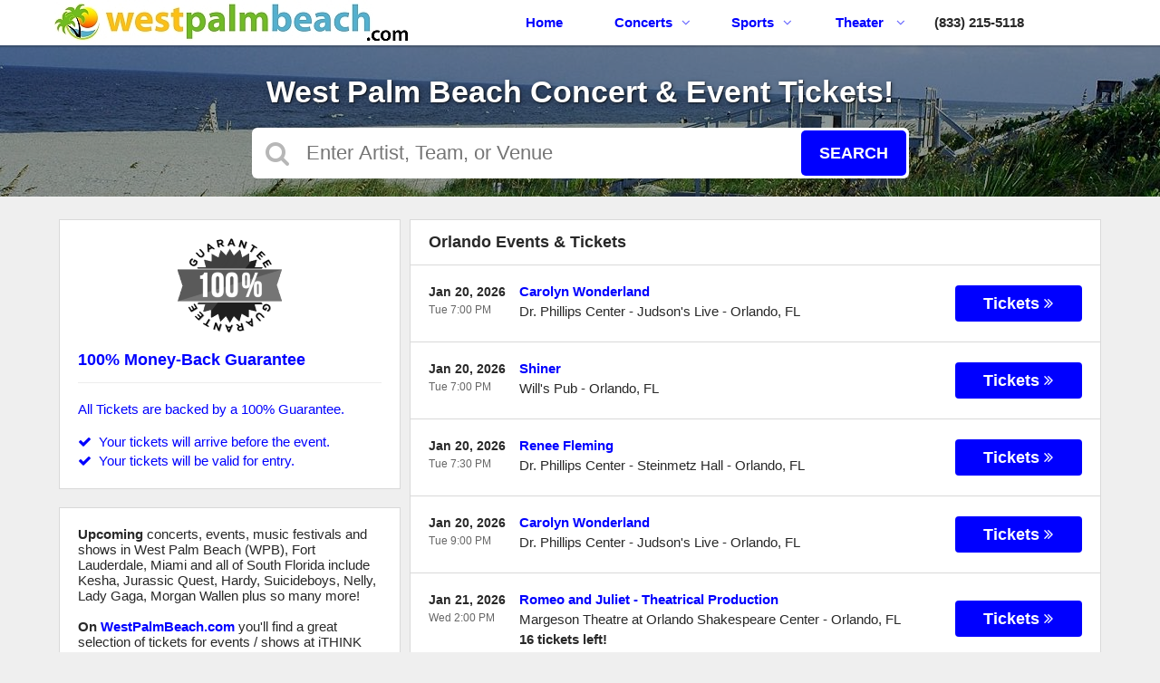

--- FILE ---
content_type: text/html;charset=UTF-8
request_url: https://tickets.westpalmbeach.com/cities/orlando-fl
body_size: 10778
content:
<!DOCTYPE html>
<html lang="en">
<head>
    <meta name="viewport" content="width=device-width,initial-scale=1">
<link href="/font-awesome/css/font-awesome.min.css" rel="stylesheet">
<link rel="stylesheet" type="text/css" href="/1768601286/styles-v3/styles/bundle.css"/>
    <style>
    

    body {
        font-family: 'Arial';
    }

    a {
        color: #0000ff;
        font-family: 'Arial';
    }

    a:hover {
        color: #0000ff;
    }

    button, .nav-button {
        background-color: #0000ff;
    }

    button:hover, .event:hover .event-buy button, .nav-button:hover {
        background-color: #777777;
    }

    button a, .nav-button a, button a:hover, .nav-button a:hover {
        color: #fff;
    }

    #logo, #logo a {
        color: #282828;
        font-family: Arial;
    }

    .guarantee-color {
		color: #0000ff;
    }

    

    #search {
        background-color: #0000a0;
    }
    
    
        #search.large-search {
            background-color: #000;
        }
        #largeSearchContainer {
            background: linear-gradient(
                    to right, rgba(0, 0, 0, 1) 0, rgba(0, 0, 0, 0.4) 100px,
                    rgba(0, 0, 0, 0.4) 1340px, rgba(0, 0, 0, 1) 1440px
            ), url(https://s3.amazonaws.com/ticketportal/p/largesearch/30027.jpg) center center no-repeat;
        }

        @media screen and (max-width: 1440px) {
            #largeSearchContainer {
                background: linear-gradient(
                        to right, rgba(0, 0, 0, 0.4) 0, rgba(0, 0, 0, 0.4) 1440px
                ), url(https://s3.amazonaws.com/ticketportal/p/largesearch/30027.jpg) center center no-repeat;
            }
        }
    </style>
<link rel="shortcut icon" type="image/x-icon"
          href="https://s3.amazonaws.com/ticketportal/p/favicons/30027.ico"/>
<script src="https://ajax.googleapis.com/ajax/libs/jquery/1.12.0/jquery.min.js"></script>
<link rel="stylesheet" type="text/css"
      href="//ajax.googleapis.com/ajax/libs/jqueryui/1.12.0/themes/smoothness/jquery-ui.css"/>
<script
        src="//ajax.googleapis.com/ajax/libs/jqueryui/1.12.0/jquery-ui.min.js"></script>
<script type="text/javascript" src="/scripts/jquery.autocomplete.min.js"></script>
<script type="text/javascript" src="/scripts/v3/header.js"></script>
<script type="text/javascript" src="/scripts/location.js"></script>
<script type="text/javascript" src="/1768601286/scripts/main.js"></script>
<script type="text/javascript" src="/1768601286/scripts/appUtil.js"></script>
<script type="text/javascript" src="/scripts/languageUtil.js"></script>
<script type="text/javascript" src="/1768601286/scripts/eventList.js"></script>
<script type="text/javascript" src="/scripts/search.js"></script>
<script type="text/javascript" src="/scripts/v3/suggestions.js"></script>
<script type="text/javascript" src="/scripts/v3/eventJsonConverter.js"></script>
<title>Orlando Tickets | WestPalmBeach.com</title>
    <meta name="description" content=""/>
    <meta name="keywords" content=""/>
    <script type="text/javascript" src="https://s3.amazonaws.com/TNService/Js/tn_utilities-min.js"></script>
<style>
        .slide-description {
                letter-spacing: 0px;
        }
        body {
                font-family: 'Lato', sans-serif;
        }
</style>
<script>
        $(document).ready(function () {
                $("#mainNav").prepend("<li><a href='https://tickets.westpalmbeach.com'>Home<a></li>");
                $("#mainNav").append("<li id='phoneNum'>(833) 215-5118</li>");
                $("#logo a").last().attr("href", "https://www.westpalmbeach.com");
                $("#mainNav li:first").after($("#mainNav a[href='/concerts']:first").parent());
        });
</script>
<!-- Global site tag (gtag.js) - Google Analytics -->
<script async src="https://www.googletagmanager.com/gtag/js?id=UA-129310633-1"></script>
<script>
        window.dataLayer = window.dataLayer || [];
        function gtag() { dataLayer.push(arguments); }
        gtag('js', new Date());

        gtag('config', 'UA-129310633-1');
</script>
<link rel="canonical"
                  href="https://tickets.westpalmbeach.com/cities/orlando-fl"/>
        </head>
<body>
<div id="headerContainer">
        <div id="header">
            <div class="vertical-align"></div>
            <div class="hamburger-container">
                <a id="hamburgerIcon" href="#"><i class="fa fa-bars"></i></a>
            </div>
            <div id="logo">
                <a href="/">
                                    <img src="https://s3.amazonaws.com/ticketportal/p/v3logos/30027.png" alt="West Palm Beach Concert & Event Tickets">
                                </a>
                            </div>
            <ul id="mainNav">
                    <li>
                        <a href="/sports">Sports<i class="fa fa-angle-down"></i></a>
                        <div class="dropdown-container">
                            <div>
                                <div class="sub-nav-container">
                                    <ul class="sub-nav">
                                            <li>
                                                    <a href="/category/boxing">
                                                        <span class="sub-nav-element">
                                                            Boxing</span><i class="fa fa-angle-right"></i>
                                                    </a>
                                                </li>
                                            <li>
                                                    <a href="/category/golf">
                                                        <span class="sub-nav-element">
                                                            Golf</span><i class="fa fa-angle-right"></i>
                                                    </a>
                                                </li>
                                            <li>
                                                    <a href="/category/mlb">
                                                        <span class="sub-nav-element">
                                                            MLB</span><i class="fa fa-angle-right"></i>
                                                    </a>
                                                </li>
                                            <li>
                                                    <a href="/category/mls">
                                                        <span class="sub-nav-element">
                                                            MLS</span><i class="fa fa-angle-right"></i>
                                                    </a>
                                                </li>
                                            </ul>
                                    <ul class="sub-nav">
                                            <li>
                                                    <a href="/category/nascar">
                                                        <span class="sub-nav-element">
                                                            NASCAR</span><i class="fa fa-angle-right"></i>
                                                    </a>
                                                </li>
                                            <li>
                                                    <a href="/category/nba">
                                                        <span class="sub-nav-element">
                                                            NBA</span><i class="fa fa-angle-right"></i>
                                                    </a>
                                                </li>
                                            <li>
                                                    <a href="/category/ncaa-basketball">
                                                        <span class="sub-nav-element">
                                                            NCAA Basketball</span><i class="fa fa-angle-right"></i>
                                                    </a>
                                                </li>
                                            <li>
                                                    <a href="/category/ncaa-football">
                                                        <span class="sub-nav-element">
                                                            NCAA Football</span><i class="fa fa-angle-right"></i>
                                                    </a>
                                                </li>
                                            </ul>
                                    <ul class="sub-nav">
                                            <li>
                                                    <a href="/category/nfl">
                                                        <span class="sub-nav-element">
                                                            NFL</span><i class="fa fa-angle-right"></i>
                                                    </a>
                                                </li>
                                            <li>
                                                    <a href="/category/nhl">
                                                        <span class="sub-nav-element">
                                                            NHL</span><i class="fa fa-angle-right"></i>
                                                    </a>
                                                </li>
                                            <li>
                                                    <a href="/category/pga">
                                                        <span class="sub-nav-element">
                                                            PGA</span><i class="fa fa-angle-right"></i>
                                                    </a>
                                                </li>
                                            <li>
                                                    <a href="/category/racing">
                                                        <span class="sub-nav-element">
                                                            Racing</span><i class="fa fa-angle-right"></i>
                                                    </a>
                                                </li>
                                            </ul>
                                    <ul class="sub-nav">
                                            <li>
                                                    <a href="/category/rodeo">
                                                        <span class="sub-nav-element">
                                                            Rodeo</span><i class="fa fa-angle-right"></i>
                                                    </a>
                                                </li>
                                            <li>
                                                    <a href="/category/soccer">
                                                        <span class="sub-nav-element">
                                                            Soccer</span><i class="fa fa-angle-right"></i>
                                                    </a>
                                                </li>
                                            <li>
                                                    <a href="/category/ufc">
                                                        <span class="sub-nav-element">
                                                            UFC</span><i class="fa fa-angle-right"></i>
                                                    </a>
                                                </li>
                                            <li>
                                                    <a href="/category/wwe">
                                                        <span class="sub-nav-element">
                                                            WWE Wrestling</span><i class="fa fa-angle-right"></i>
                                                    </a>
                                                </li>
                                            </ul>
                                    <div style="clear: both"></div>
                                </div>
                            </div>
                            <div class="nav-button"><a href="/sports">All Sports Tickets</a>
                            </div>
                        </div>
                    </li>
                    <li>
                        <a href="/concerts">Concerts<i class="fa fa-angle-down"></i></a>
                        <div class="dropdown-container">
                            <div>
                                <div class="sub-nav-container">
                                    <ul class="sub-nav">
                                            <li>
                                                    <a href="/category/alternative">
                                                        <span class="sub-nav-element">
                                                                Alternative Music</span><i class="fa fa-angle-right"></i>
                                                    </a>
                                                </li>
                                            <li>
                                                    <a href="/category/bluegrass">
                                                        <span class="sub-nav-element">
                                                                Bluegrass</span><i class="fa fa-angle-right"></i>
                                                    </a>
                                                </li>
                                            <li>
                                                    <a href="/category/classical">
                                                        <span class="sub-nav-element">
                                                                Classical Music</span><i class="fa fa-angle-right"></i>
                                                    </a>
                                                </li>
                                            <li>
                                                    <a href="/category/comedy">
                                                        <span class="sub-nav-element">
                                                                Comedy</span><i class="fa fa-angle-right"></i>
                                                    </a>
                                                </li>
                                            <li>
                                                    <a href="/category/country">
                                                        <span class="sub-nav-element">
                                                                Country Music</span><i class="fa fa-angle-right"></i>
                                                    </a>
                                                </li>
                                            </ul>
                                    <ul class="sub-nav">
                                            <li>
                                                    <a href="/category/family-friendly-concerts">
                                                        <span class="sub-nav-element">
                                                                Family-Friendly Concerts</span><i class="fa fa-angle-right"></i>
                                                    </a>
                                                </li>
                                            <li>
                                                    <a href="/category/hardrock-metal">
                                                        <span class="sub-nav-element">
                                                                Hard Rock & Metal</span><i class="fa fa-angle-right"></i>
                                                    </a>
                                                </li>
                                            <li>
                                                    <a href="/category/hip-hop">
                                                        <span class="sub-nav-element">
                                                                Hip-Hop & Rap</span><i class="fa fa-angle-right"></i>
                                                    </a>
                                                </li>
                                            <li>
                                                    <a href="/category/holiday">
                                                        <span class="sub-nav-element">
                                                                Holiday Music</span><i class="fa fa-angle-right"></i>
                                                    </a>
                                                </li>
                                            <li>
                                                    <a href="/category/latin">
                                                        <span class="sub-nav-element">
                                                                Latin Music</span><i class="fa fa-angle-right"></i>
                                                    </a>
                                                </li>
                                            </ul>
                                    <ul class="sub-nav">
                                            <li>
                                                    <a href="/category/festivals">
                                                        <span class="sub-nav-element">
                                                                Music Festivals</span><i class="fa fa-angle-right"></i>
                                                    </a>
                                                </li>
                                            <li>
                                                    <a href="/category/new-age">
                                                        <span class="sub-nav-element">
                                                                New Age Music</span><i class="fa fa-angle-right"></i>
                                                    </a>
                                                </li>
                                            <li>
                                                    <a href="/category/oldies">
                                                        <span class="sub-nav-element">
                                                                Oldies</span><i class="fa fa-angle-right"></i>
                                                    </a>
                                                </li>
                                            <li>
                                                    <a href="/category/pop">
                                                        <span class="sub-nav-element">
                                                                Pop & Rock</span><i class="fa fa-angle-right"></i>
                                                    </a>
                                                </li>
                                            <li>
                                                    <a href="/category/rb-soul">
                                                        <span class="sub-nav-element">
                                                                R&B and Soul</span><i class="fa fa-angle-right"></i>
                                                    </a>
                                                </li>
                                            </ul>
                                    <ul class="sub-nav">
                                            <li>
                                                    <a href="/category/reggae">
                                                        <span class="sub-nav-element">
                                                                Reggae Music</span><i class="fa fa-angle-right"></i>
                                                    </a>
                                                </li>
                                            <li>
                                                    <a href="/category/religious">
                                                        <span class="sub-nav-element">
                                                                Religious Music</span><i class="fa fa-angle-right"></i>
                                                    </a>
                                                </li>
                                            <li>
                                                    <a href="/category/techno-electronic">
                                                        <span class="sub-nav-element">
                                                                Techno & Electronic</span><i class="fa fa-angle-right"></i>
                                                    </a>
                                                </li>
                                            <li>
                                                    <a href="/category/las-vegas-concerts">
                                                        <span class="sub-nav-element">
                                                                Vegas Concerts</span><i class="fa fa-angle-right"></i>
                                                    </a>
                                                </li>
                                            <li>
                                                    <a href="/category/world">
                                                        <span class="sub-nav-element">
                                                                World Music</span><i class="fa fa-angle-right"></i>
                                                    </a>
                                                </li>
                                            </ul>
                                    <div style="clear: both"></div>
                                </div>
                            </div>
                            <div class="nav-button"><a href="/concerts">All Concerts Tickets</a>
                            </div>
                        </div>
                    </li>
                    <li>
                        <a href="/theater">
                            Theater
                            <i class="fa fa-angle-down"></i>
                            </a>
                        <div class="dropdown-container">
                                <div>
                                    <div class="sub-nav-container">
                                        <ul class="sub-nav">
                                                <li>
                                                        <a href="/category/ballet">
                                                            <span class="sub-nav-element">
                                                                Ballet</span><i class="fa fa-angle-right"></i>
                                                        </a>
                                                    </li>
                                                <li>
                                                        <a href="/category/broadway">
                                                            <span class="sub-nav-element">
                                                                Broadway</span><i class="fa fa-angle-right"></i>
                                                        </a>
                                                    </li>
                                                <li>
                                                        <a href="/category/cirque-du-soleil">
                                                            <span class="sub-nav-element">
                                                                Cirque Du Soleil</span><i class="fa fa-angle-right"></i>
                                                        </a>
                                                    </li>
                                                </ul>
                                        <ul class="sub-nav">
                                                <li>
                                                        <a href="/category/dance">
                                                            <span class="sub-nav-element">
                                                                Dance</span><i class="fa fa-angle-right"></i>
                                                        </a>
                                                    </li>
                                                <li>
                                                        <a href="/category/family-friendly-shows">
                                                            <span class="sub-nav-element">
                                                                Family-Friendly Shows</span><i class="fa fa-angle-right"></i>
                                                        </a>
                                                    </li>
                                                <li>
                                                        <a href="/category/musicals">
                                                            <span class="sub-nav-element">
                                                                Musicals</span><i class="fa fa-angle-right"></i>
                                                        </a>
                                                    </li>
                                                </ul>
                                        <ul class="sub-nav">
                                                <li>
                                                        <a href="/category/off-broadway">
                                                            <span class="sub-nav-element">
                                                                Off-Broadway</span><i class="fa fa-angle-right"></i>
                                                        </a>
                                                    </li>
                                                <li>
                                                        <a href="/category/opera">
                                                            <span class="sub-nav-element">
                                                                Opera</span><i class="fa fa-angle-right"></i>
                                                        </a>
                                                    </li>
                                                </ul>
                                        <ul class="sub-nav">
                                                <li>
                                                        <a href="/category/las-vegas-shows">
                                                            <span class="sub-nav-element">
                                                                Vegas Shows</span><i class="fa fa-angle-right"></i>
                                                        </a>
                                                    </li>
                                                <li>
                                                        <a href="/category/west-end">
                                                            <span class="sub-nav-element">
                                                                West End</span><i class="fa fa-angle-right"></i>
                                                        </a>
                                                    </li>
                                                </ul>
                                        <div style="clear: both"></div>
                                    </div>
                                </div>
                                <div class="nav-button"><a href="/theater">All Theater Tickets</a>
                                </div>
                            </div>
                        </li>
                    </ul>
            <div class="phone">
                    <a href="tel:8332155118">
                        <i class="fa fa-phone"></i>
                    </a>
                </div>
            <div style="clear:both"></div>
        </div>
    </div>
<input type="hidden" id="ipaddress" value="3.145.105.55"/>
<input type="hidden" id="latitude" value="39.9625">
<input type="hidden" id="longitude" value="-83.0061">
<input type="hidden" id="language" value="en">
<input type="hidden" id="ticketSuggestUrl" value="https://suggester.showsearcher.com/get-suggestions">
<input type="hidden" id="ticketSuggestUrlToken" value="eyJhbGciOiJIUzI1NiJ9.eyJpZCI6ICJUSUNLRVRfU0VSVklDRVMiLCAic2lnbmVkIjogIjE3Njg5NDU1MTEifQ.VhY3o6pj5Gmigab4XP5I8ojowLJrhTWXbYDHPOAX1eU">
<input type="hidden" id="ticketSuggestNoCities" value="false">
<input type="hidden" id="searchPath" value="search">
<div class="wrap">
    <div id="search" class="large-search">
                <div id="largeSearchContainer">
    <h2>West Palm Beach Concert & Event Tickets!</h2>
    <div id="largeSearch">
        <i class="fa fa-search"></i>
        <form id="searchForm" action="/search">
            <input id="searchInput" name="q" placeholder="Enter Artist, Team, or Venue" autocomplete="off">
            <button type="submit">Search</button>
            <div id="searchResults"></div>
        </form>
    </div>
    </div></div>
        <div id="content">
        <div class="right-content">
            <input type="hidden" id="cityIds" value="3221">
<input type="hidden" id="hideParking" value="false">
<div id="eventsContainer">
    <div class="event-list" id="allEventsList">
            <div class="event-list-top">
                <h2>Orlando Events & Tickets</h2>
                    <div style="clear: both"></div>
            </div>
            <div class="event-list-contents">
                <div class="event-list-items">
                            <script type="application/ld+json">[{"url":"https://tickets.westpalmbeach.com/tickets/7457470/carolyn-wonderland-tickets-tue-jan-20-2026-dr-phillips-center-judsons-live","startDate":"2026-01-20T19:00:00-05:00","image":"https://maps.seatics.com/DrPhillipsCenter-JudsonsLive_Table-Bar_2023-12-27_2023-12-27_1132_12272023_114028_SVGC_tn.png","description":"Carolyn Wonderland at Dr. Phillips Center - Judson's Live on January 20, 2026","location":{"address":{"streetAddress":"445 S Magnolia Ave","addressLocality":"Orlando","addressRegion":"FL","addressCountry":"United States of America","postalCode":"32801","@type":"PostalAddress"},"geo":{"latitude":"28.537556","longitude":"-81.376750","@type":"GeoCoordinates"},"@type":"Place","name":"Dr. Phillips Center - Judson's Live"},"performer":{"@type":"PerformingGroup","name":"Carolyn Wonderland"},"eventStatus":"http://schema.org/EventScheduled","@context":"http://schema.org","@type":"Event","name":"Carolyn Wonderland"},{"url":"https://tickets.westpalmbeach.com/tickets/7604867/shiner-tickets-tue-jan-20-2026-wills-pub","startDate":"2026-01-20T19:00:00-05:00","image":"https://maps.seatics.com/GeneralAdmissionEvent_2018-10-03_1713_SVGC_tn.gif","description":"Shiner at Will's Pub on January 20, 2026","location":{"address":{"streetAddress":"1850 N Mills Ave","addressLocality":"Orlando","addressRegion":"FL","addressCountry":"United States of America","postalCode":"32803","@type":"PostalAddress"},"geo":{"latitude":"28.568748","longitude":"-81.365117","@type":"GeoCoordinates"},"@type":"Place","name":"Will's Pub"},"performer":{"@type":"PerformingGroup","name":"Shiner"},"eventStatus":"http://schema.org/EventScheduled","@context":"http://schema.org","@type":"Event","name":"Shiner"},{"url":"https://tickets.westpalmbeach.com/tickets/7233648/renee-fleming-tickets-tue-jan-20-2026-dr-phillips-center-steinmetz-hall","startDate":"2026-01-20T19:30:00-05:00","image":"https://maps.seatics.com/DrPhillipsCenter-SteinmetzHall_EndstageRows_2022-01-06_2022-01-06_0955_01062022_141605_SVGC_tn.png","description":"Renee Fleming at Dr. Phillips Center - Steinmetz Hall on January 20, 2026","location":{"address":{"streetAddress":"445 S. Magnolia Avenue","addressLocality":"Orlando","addressRegion":"FL","addressCountry":"United States of America","postalCode":"32801","@type":"PostalAddress"},"geo":{"latitude":"28.537580","longitude":"-81.376889","@type":"GeoCoordinates"},"@type":"Place","name":"Dr. Phillips Center - Steinmetz Hall"},"performer":{"@type":"PerformingGroup","name":"Renee Fleming"},"eventStatus":"http://schema.org/EventScheduled","@context":"http://schema.org","@type":"Event","name":"Renee Fleming"},{"url":"https://tickets.westpalmbeach.com/tickets/7457471/carolyn-wonderland-tickets-tue-jan-20-2026-dr-phillips-center-judsons-live","startDate":"2026-01-20T21:00:00-05:00","image":"https://maps.seatics.com/DrPhillipsCenter-JudsonsLive_Table-Bar_2023-12-27_2023-12-27_1132_12272023_114028_SVGC_tn.png","description":"Carolyn Wonderland at Dr. Phillips Center - Judson's Live on January 20, 2026","location":{"address":{"streetAddress":"445 S Magnolia Ave","addressLocality":"Orlando","addressRegion":"FL","addressCountry":"United States of America","postalCode":"32801","@type":"PostalAddress"},"geo":{"latitude":"28.537556","longitude":"-81.376750","@type":"GeoCoordinates"},"@type":"Place","name":"Dr. Phillips Center - Judson's Live"},"performer":{"@type":"PerformingGroup","name":"Carolyn Wonderland"},"eventStatus":"http://schema.org/EventScheduled","@context":"http://schema.org","@type":"Event","name":"Carolyn Wonderland"},{"url":"https://tickets.westpalmbeach.com/tickets/7629832/romeo-and-juliet-theatrical-production-tickets-wed-jan-21-2026-margeson-theatre-at-orlando-shakespeare-center","startDate":"2026-01-21T14:00:00-05:00","image":"https://maps.seatics.com/MargesonTheatre-ShakespeareCenter_Endstage_2022-09-28_2022-09-28_0515_09282022_063803_SVGC_tn.png","description":"Romeo and Juliet - Theatrical Production at Margeson Theatre at Orlando Shakespeare Center on January 21, 2026","location":{"address":{"streetAddress":"812 E. Rollins St.","addressLocality":"Orlando","addressRegion":"FL","addressCountry":"United States of America","postalCode":"32803","@type":"PostalAddress"},"geo":{"latitude":"28.573225","longitude":"-81.366838","@type":"GeoCoordinates"},"@type":"Place","name":"Margeson Theatre at Orlando Shakespeare Center"},"performer":{"@type":"PerformingGroup","name":"Romeo and Juliet - Theatrical Production"},"offers":{"url":"https://tickets.westpalmbeach.com/tickets/7629832/romeo-and-juliet-theatrical-production-tickets-wed-jan-21-2026-margeson-theatre-at-orlando-shakespeare-center","price":77,"priceCurrency":"USD","validFrom":"2025-12-16","availability":"http://schema.org/InStock","@type":"Offer"},"eventStatus":"http://schema.org/EventScheduled","@context":"http://schema.org","@type":"Event","name":"Romeo and Juliet - Theatrical Production"},{"url":"https://tickets.westpalmbeach.com/tickets/7476723/cirque-du-soleil-drawn-to-life-tickets-wed-jan-21-2026-cirque-du-soleil-disney-springs","startDate":"2026-01-21T17:30:00-05:00","image":"https://maps.seatics.com/CirqueDuSoleilDisneySprings_Cirque_2023-02-10_2023-02-10_1237_02102023_050922_SVGC_tn.png","description":"Cirque du Soleil - Drawn To Life at Cirque du Soleil - Disney Springs on January 21, 2026","location":{"address":{"streetAddress":"1478 East Buena Vista Drive","addressLocality":"Orlando","addressRegion":"FL","addressCountry":"United States of America","postalCode":"32836","@type":"PostalAddress"},"geo":{"latitude":"28.369240","longitude":"-81.514705","@type":"GeoCoordinates"},"@type":"Place","name":"Cirque du Soleil - Disney Springs"},"performer":{"@type":"PerformingGroup","name":"Cirque du Soleil - Drawn To Life"},"offers":{"url":"https://tickets.westpalmbeach.com/tickets/7476723/cirque-du-soleil-drawn-to-life-tickets-wed-jan-21-2026-cirque-du-soleil-disney-springs","price":147,"priceCurrency":"USD","validFrom":"2025-10-08","availability":"http://schema.org/InStock","@type":"Offer"},"eventStatus":"http://schema.org/EventScheduled","@context":"http://schema.org","@type":"Event","name":"Cirque du Soleil - Drawn To Life"},{"url":"https://tickets.westpalmbeach.com/tickets/7457533/aliah-sheffield-tickets-wed-jan-21-2026-dr-phillips-center-judsons-live","startDate":"2026-01-21T19:00:00-05:00","image":"https://maps.seatics.com/DrPhillipsCenter-JudsonsLive_Table-Bar_2023-12-27_2023-12-27_1132_12272023_114028_SVGC_tn.png","description":"Aliah Sheffield at Dr. Phillips Center - Judson's Live on January 21, 2026","location":{"address":{"streetAddress":"445 S Magnolia Ave","addressLocality":"Orlando","addressRegion":"FL","addressCountry":"United States of America","postalCode":"32801","@type":"PostalAddress"},"geo":{"latitude":"28.537556","longitude":"-81.376750","@type":"GeoCoordinates"},"@type":"Place","name":"Dr. Phillips Center - Judson's Live"},"performer":{"@type":"PerformingGroup","name":"Aliah Sheffield"},"eventStatus":"http://schema.org/EventScheduled","@context":"http://schema.org","@type":"Event","name":"Aliah Sheffield"},{"url":"https://tickets.westpalmbeach.com/tickets/7657361/fawn-fest-20-tickets-wed-jan-21-2026-wills-pub","startDate":"2026-01-21T19:00:00-05:00","image":"https://maps.seatics.com/GeneralAdmissionEvent_2018-10-03_1713_SVGC_tn.gif","description":"Fawn Fest 2.0 at Will's Pub on January 21, 2026","location":{"address":{"streetAddress":"1850 N Mills Ave","addressLocality":"Orlando","addressRegion":"FL","addressCountry":"United States of America","postalCode":"32803","@type":"PostalAddress"},"geo":{"latitude":"28.568748","longitude":"-81.365117","@type":"GeoCoordinates"},"@type":"Place","name":"Will's Pub"},"performer":{"@type":"PerformingGroup","name":"Fawn Fest 2.0"},"eventStatus":"http://schema.org/EventScheduled","@context":"http://schema.org","@type":"Event","name":"Fawn Fest 2.0"},{"url":"https://tickets.westpalmbeach.com/tickets/7629833/romeo-and-juliet-theatrical-production-tickets-wed-jan-21-2026-margeson-theatre-at-orlando-shakespeare-center","startDate":"2026-01-21T19:30:00-05:00","image":"https://maps.seatics.com/MargesonTheatre-ShakespeareCenter_Endstage_2022-09-28_2022-09-28_0515_09282022_063803_SVGC_tn.png","description":"Romeo and Juliet - Theatrical Production at Margeson Theatre at Orlando Shakespeare Center on January 21, 2026","location":{"address":{"streetAddress":"812 E. Rollins St.","addressLocality":"Orlando","addressRegion":"FL","addressCountry":"United States of America","postalCode":"32803","@type":"PostalAddress"},"geo":{"latitude":"28.573225","longitude":"-81.366838","@type":"GeoCoordinates"},"@type":"Place","name":"Margeson Theatre at Orlando Shakespeare Center"},"performer":{"@type":"PerformingGroup","name":"Romeo and Juliet - Theatrical Production"},"offers":{"url":"https://tickets.westpalmbeach.com/tickets/7629833/romeo-and-juliet-theatrical-production-tickets-wed-jan-21-2026-margeson-theatre-at-orlando-shakespeare-center","price":91,"priceCurrency":"USD","validFrom":"2025-12-16","availability":"http://schema.org/InStock","@type":"Offer"},"eventStatus":"http://schema.org/EventScheduled","@context":"http://schema.org","@type":"Event","name":"Romeo and Juliet - Theatrical Production"},{"url":"https://tickets.westpalmbeach.com/tickets/7570132/all-elite-wrestling-dynamite-tickets-wed-jan-21-2026-addition-financial-arena","startDate":"2026-01-21T19:30:00-05:00","image":"https://maps.seatics.com/AdditionFinancialArena_AEW2_2023-11-06_2023-12-27_0805_11062023_082026_SVGC_tn.png","description":"All Elite Wrestling: Dynamite at Addition Financial Arena on January 21, 2026","location":{"address":{"streetAddress":"4000 Central Florida Boulevard","addressLocality":"Orlando","addressRegion":"FL","addressCountry":"United States of America","postalCode":"32816","@type":"PostalAddress"},"geo":{"latitude":"28.597170","longitude":"-81.203660","@type":"GeoCoordinates"},"@type":"Place","name":"Addition Financial Arena"},"performer":{"@type":"PerformingGroup","name":"All Elite Wrestling: Dynamite"},"offers":{"url":"https://tickets.westpalmbeach.com/tickets/7570132/all-elite-wrestling-dynamite-tickets-wed-jan-21-2026-addition-financial-arena","price":33,"priceCurrency":"USD","validFrom":"2025-11-18","availability":"http://schema.org/InStock","@type":"Offer"},"eventStatus":"http://schema.org/EventScheduled","@context":"http://schema.org","@type":"SportsEvent","name":"All Elite Wrestling: Dynamite"},{"url":"https://tickets.westpalmbeach.com/tickets/7395564/gaelic-storm-tickets-wed-jan-21-2026-the-plaza-live","startDate":"2026-01-21T20:00:00-05:00","image":"https://maps.seatics.com/ThePlazaLive_Endstage2_2023-09-20_2024-01-20_0222_09202023_024927_SVGC_tn.png","description":"Gaelic Storm at The Plaza Live on January 21, 2026","location":{"address":{"streetAddress":"425 N Bumby Ave","addressLocality":"Orlando","addressRegion":"FL","addressCountry":"United States of America","postalCode":"32803","@type":"PostalAddress"},"geo":{"latitude":"28.548701","longitude":"-81.351258","@type":"GeoCoordinates"},"@type":"Place","name":"The Plaza Live"},"performer":{"@type":"PerformingGroup","name":"Gaelic Storm"},"offers":{"url":"https://tickets.westpalmbeach.com/tickets/7395564/gaelic-storm-tickets-wed-jan-21-2026-the-plaza-live","price":48,"priceCurrency":"USD","validFrom":"2025-09-08","availability":"http://schema.org/InStock","@type":"Offer"},"eventStatus":"http://schema.org/EventScheduled","@context":"http://schema.org","@type":"Event","name":"Gaelic Storm"},{"url":"https://tickets.westpalmbeach.com/tickets/7189292/jesse-cook-tickets-wed-jan-21-2026-dr-phillips-center-steinmetz-hall","startDate":"2026-01-21T20:00:00-05:00","image":"https://maps.seatics.com/DrPhillipsCenter-SteinmetzHall_EndstageRows2_2025-09-17_2025-09-17_0002_09172025_001144_SVGC_tn.png","description":"Jesse Cook at Dr. Phillips Center - Steinmetz Hall on January 21, 2026","location":{"address":{"streetAddress":"445 S. Magnolia Avenue","addressLocality":"Orlando","addressRegion":"FL","addressCountry":"United States of America","postalCode":"32801","@type":"PostalAddress"},"geo":{"latitude":"28.537580","longitude":"-81.376889","@type":"GeoCoordinates"},"@type":"Place","name":"Dr. Phillips Center - Steinmetz Hall"},"performer":{"@type":"PerformingGroup","name":"Jesse Cook"},"offers":{"url":"https://tickets.westpalmbeach.com/tickets/7189292/jesse-cook-tickets-wed-jan-21-2026-dr-phillips-center-steinmetz-hall","price":44,"priceCurrency":"USD","validFrom":"2025-05-31","availability":"http://schema.org/InStock","@type":"Offer"},"eventStatus":"http://schema.org/EventScheduled","@context":"http://schema.org","@type":"Event","name":"Jesse Cook"},{"url":"https://tickets.westpalmbeach.com/tickets/7457496/ghost-the-band-tickets-wed-jan-21-2026-kia-center","startDate":"2026-01-21T20:00:00-05:00","image":"https://maps.seatics.com/KiaCenter_Ghost_2025-09-30_2025-09-30_1730_09302025_104535_SVGC_tn.png","description":"Ghost - The Band at Kia Center on January 21, 2026","location":{"address":{"streetAddress":"400 West Church Street","addressLocality":"Orlando","addressRegion":"FL","addressCountry":"United States of America","postalCode":"32801","@type":"PostalAddress"},"geo":{"latitude":"28.539225","longitude":"-81.383854","@type":"GeoCoordinates"},"@type":"Place","name":"Kia Center"},"performer":{"@type":"PerformingGroup","name":"Ghost - The Band"},"offers":{"url":"https://tickets.westpalmbeach.com/tickets/7457496/ghost-the-band-tickets-wed-jan-21-2026-kia-center","price":63,"priceCurrency":"USD","validFrom":"2025-09-29","availability":"http://schema.org/InStock","@type":"Offer"},"eventStatus":"http://schema.org/EventScheduled","@context":"http://schema.org","@type":"Event","name":"Ghost - The Band"},{"url":"https://tickets.westpalmbeach.com/tickets/7476882/cirque-du-soleil-drawn-to-life-tickets-wed-jan-21-2026-cirque-du-soleil-disney-springs","startDate":"2026-01-21T20:00:00-05:00","image":"https://maps.seatics.com/CirqueDuSoleilDisneySprings_Cirque_2023-02-10_2023-02-10_1237_02102023_050922_SVGC_tn.png","description":"Cirque du Soleil - Drawn To Life at Cirque du Soleil - Disney Springs on January 21, 2026","location":{"address":{"streetAddress":"1478 East Buena Vista Drive","addressLocality":"Orlando","addressRegion":"FL","addressCountry":"United States of America","postalCode":"32836","@type":"PostalAddress"},"geo":{"latitude":"28.369240","longitude":"-81.514705","@type":"GeoCoordinates"},"@type":"Place","name":"Cirque du Soleil - Disney Springs"},"performer":{"@type":"PerformingGroup","name":"Cirque du Soleil - Drawn To Life"},"offers":{"url":"https://tickets.westpalmbeach.com/tickets/7476882/cirque-du-soleil-drawn-to-life-tickets-wed-jan-21-2026-cirque-du-soleil-disney-springs","price":136,"priceCurrency":"USD","validFrom":"2025-10-08","availability":"http://schema.org/InStock","@type":"Offer"},"eventStatus":"http://schema.org/EventScheduled","@context":"http://schema.org","@type":"Event","name":"Cirque du Soleil - Drawn To Life"},{"url":"https://tickets.westpalmbeach.com/tickets/7457535/aliah-sheffield-tickets-wed-jan-21-2026-dr-phillips-center-judsons-live","startDate":"2026-01-21T21:00:00-05:00","image":"https://maps.seatics.com/DrPhillipsCenter-JudsonsLive_Table-Bar_2023-12-27_2023-12-27_1132_12272023_114028_SVGC_tn.png","description":"Aliah Sheffield at Dr. Phillips Center - Judson's Live on January 21, 2026","location":{"address":{"streetAddress":"445 S Magnolia Ave","addressLocality":"Orlando","addressRegion":"FL","addressCountry":"United States of America","postalCode":"32801","@type":"PostalAddress"},"geo":{"latitude":"28.537556","longitude":"-81.376750","@type":"GeoCoordinates"},"@type":"Place","name":"Dr. Phillips Center - Judson's Live"},"performer":{"@type":"PerformingGroup","name":"Aliah Sheffield"},"eventStatus":"http://schema.org/EventScheduled","@context":"http://schema.org","@type":"Event","name":"Aliah Sheffield"},{"url":"https://tickets.westpalmbeach.com/tickets/7556640/garden-bros-nuclear-circus-tickets-thu-jan-22-2026-lee-vista-promenade","startDate":"2026-01-22T16:30:00-05:00","image":"https://maps.seatics.com/LeeVistaPromenade_GardenBros_2026-01-22_2025-11-13_0044_11132025_004816_SVGC_tn.png","description":"Garden Bros Nuclear Circus at Lee Vista Promenade on January 22, 2026","location":{"address":{"streetAddress":"5800 Lee Visa Blvd","addressLocality":"Orlando","addressRegion":"FL","addressCountry":"United States of America","postalCode":"32822","@type":"PostalAddress"},"geo":{"latitude":"28.466403","longitude":"-81.308307","@type":"GeoCoordinates"},"@type":"Place","name":"Lee Vista Promenade"},"performer":{"@type":"PerformingGroup","name":"Garden Bros Nuclear Circus"},"offers":{"url":"https://tickets.westpalmbeach.com/tickets/7556640/garden-bros-nuclear-circus-tickets-thu-jan-22-2026-lee-vista-promenade","price":60,"priceCurrency":"USD","validFrom":"2025-11-11","availability":"http://schema.org/InStock","@type":"Offer"},"eventStatus":"http://schema.org/EventScheduled","@context":"http://schema.org","@type":"Event","name":"Garden Bros Nuclear Circus"},{"url":"https://tickets.westpalmbeach.com/tickets/7476724/cirque-du-soleil-drawn-to-life-tickets-thu-jan-22-2026-cirque-du-soleil-disney-springs","startDate":"2026-01-22T17:30:00-05:00","image":"https://maps.seatics.com/CirqueDuSoleilDisneySprings_Cirque_2023-02-10_2023-02-10_1237_02102023_050922_SVGC_tn.png","description":"Cirque du Soleil - Drawn To Life at Cirque du Soleil - Disney Springs on January 22, 2026","location":{"address":{"streetAddress":"1478 East Buena Vista Drive","addressLocality":"Orlando","addressRegion":"FL","addressCountry":"United States of America","postalCode":"32836","@type":"PostalAddress"},"geo":{"latitude":"28.369240","longitude":"-81.514705","@type":"GeoCoordinates"},"@type":"Place","name":"Cirque du Soleil - Disney Springs"},"performer":{"@type":"PerformingGroup","name":"Cirque du Soleil - Drawn To Life"},"offers":{"url":"https://tickets.westpalmbeach.com/tickets/7476724/cirque-du-soleil-drawn-to-life-tickets-thu-jan-22-2026-cirque-du-soleil-disney-springs","price":126,"priceCurrency":"USD","validFrom":"2025-10-08","availability":"http://schema.org/InStock","@type":"Offer"},"eventStatus":"http://schema.org/EventScheduled","@context":"http://schema.org","@type":"Event","name":"Cirque du Soleil - Drawn To Life"},{"url":"https://tickets.westpalmbeach.com/tickets/7551438/zach-towers-tickets-thu-jan-22-2026-funny-bone-comedy-club-orlando","startDate":"2026-01-22T19:00:00-05:00","image":"https://maps.seatics.com/FunnyBoneComedyClubOrlando_GAVIPComedy_2024-09-13_2024-09-13_0002_09132024_000729_SVGC_tn.png","description":"Zach Towers at Funny Bone Comedy Club - Orlando on January 22, 2026","location":{"address":{"streetAddress":"9101 International Dr","addressLocality":"Orlando","addressRegion":"FL","addressCountry":"United States of America","postalCode":"32819","@type":"PostalAddress"},"geo":{"latitude":"28.432850","longitude":"-81.469970","@type":"GeoCoordinates"},"@type":"Place","name":"Funny Bone Comedy Club - Orlando"},"performer":{"@type":"PerformingGroup","name":"Zach Towers"},"offers":{"url":"https://tickets.westpalmbeach.com/tickets/7551438/zach-towers-tickets-thu-jan-22-2026-funny-bone-comedy-club-orlando","price":42,"priceCurrency":"USD","validFrom":"2025-11-10","availability":"http://schema.org/InStock","@type":"Offer"},"eventStatus":"http://schema.org/EventScheduled","@context":"http://schema.org","@type":"Event","name":"Zach Towers"},{"url":"https://tickets.westpalmbeach.com/tickets/7341497/orlando-magic-vs-charlotte-hornets-tickets-thu-jan-22-2026-kia-center","startDate":"2026-01-22T19:00:00-05:00","image":"https://maps.seatics.com/AmwayCenter_BasketballRW_2023-11-16_2023-11-16_1216_11162023_122429_SVGC_tn.png","description":"Orlando Magic vs. Charlotte Hornets at Kia Center on January 22, 2026","location":{"address":{"streetAddress":"400 West Church Street","addressLocality":"Orlando","addressRegion":"FL","addressCountry":"United States of America","postalCode":"32801","@type":"PostalAddress"},"geo":{"latitude":"28.539225","longitude":"-81.383854","@type":"GeoCoordinates"},"@type":"Place","name":"Kia Center"},"performer":{"@type":"PerformingGroup","name":"Orlando Magic"},"offers":{"url":"https://tickets.westpalmbeach.com/tickets/7341497/orlando-magic-vs-charlotte-hornets-tickets-thu-jan-22-2026-kia-center","price":72,"priceCurrency":"USD","validFrom":"2025-08-14","availability":"http://schema.org/InStock","@type":"Offer"},"eventStatus":"http://schema.org/EventScheduled","homeTeam":{"@type":"SportsTeam","name":"Orlando Magic"},"awayTeam":{"@type":"SportsTeam","name":"Charlotte Hornets"},"@context":"http://schema.org","@type":"SportsEvent","name":"Orlando Magic vs. Charlotte Hornets"},{"url":"https://tickets.westpalmbeach.com/tickets/7548610/orlando-valkyries-vs-indy-ignite-tickets-thu-jan-22-2026-addition-financial-arena","startDate":"2026-01-22T19:00:00-05:00","image":"https://maps.seatics.com/AdditionFinancialArena_Volleyball-Valkyries_2026-01-09_2025-11-10_0912_11102025_094331_SVGC_tn.png","description":"Orlando Valkyries vs. Indy Ignite at Addition Financial Arena on January 22, 2026","location":{"address":{"streetAddress":"4000 Central Florida Boulevard","addressLocality":"Orlando","addressRegion":"FL","addressCountry":"United States of America","postalCode":"32816","@type":"PostalAddress"},"geo":{"latitude":"28.597170","longitude":"-81.203660","@type":"GeoCoordinates"},"@type":"Place","name":"Addition Financial Arena"},"performer":{"@type":"PerformingGroup","name":"Orlando Valkyries"},"offers":{"url":"https://tickets.westpalmbeach.com/tickets/7548610/orlando-valkyries-vs-indy-ignite-tickets-thu-jan-22-2026-addition-financial-arena","price":12,"priceCurrency":"USD","validFrom":"2025-11-07","availability":"http://schema.org/InStock","@type":"Offer"},"eventStatus":"http://schema.org/EventScheduled","homeTeam":{"@type":"SportsTeam","name":"Orlando Valkyries"},"awayTeam":{"@type":"SportsTeam","name":"Indy Ignite"},"@context":"http://schema.org","@type":"SportsEvent","name":"Orlando Valkyries vs. Indy Ignite"},{"url":"https://tickets.westpalmbeach.com/tickets/7556641/garden-bros-nuclear-circus-tickets-thu-jan-22-2026-lee-vista-promenade","startDate":"2026-01-22T19:30:00-05:00","image":"https://maps.seatics.com/LeeVistaPromenade_GardenBros_2026-01-22_2025-11-13_0044_11132025_004816_SVGC_tn.png","description":"Garden Bros Nuclear Circus at Lee Vista Promenade on January 22, 2026","location":{"address":{"streetAddress":"5800 Lee Visa Blvd","addressLocality":"Orlando","addressRegion":"FL","addressCountry":"United States of America","postalCode":"32822","@type":"PostalAddress"},"geo":{"latitude":"28.466403","longitude":"-81.308307","@type":"GeoCoordinates"},"@type":"Place","name":"Lee Vista Promenade"},"performer":{"@type":"PerformingGroup","name":"Garden Bros Nuclear Circus"},"offers":{"url":"https://tickets.westpalmbeach.com/tickets/7556641/garden-bros-nuclear-circus-tickets-thu-jan-22-2026-lee-vista-promenade","price":60,"priceCurrency":"USD","validFrom":"2025-11-11","availability":"http://schema.org/InStock","@type":"Offer"},"eventStatus":"http://schema.org/EventScheduled","@context":"http://schema.org","@type":"Event","name":"Garden Bros Nuclear Circus"},{"url":"https://tickets.westpalmbeach.com/tickets/7629834/romeo-and-juliet-theatrical-production-tickets-thu-jan-22-2026-margeson-theatre-at-orlando-shakespeare-center","startDate":"2026-01-22T19:30:00-05:00","image":"https://maps.seatics.com/MargesonTheatre-ShakespeareCenter_Endstage_2022-09-28_2022-09-28_0515_09282022_063803_SVGC_tn.png","description":"Romeo and Juliet - Theatrical Production at Margeson Theatre at Orlando Shakespeare Center on January 22, 2026","location":{"address":{"streetAddress":"812 E. Rollins St.","addressLocality":"Orlando","addressRegion":"FL","addressCountry":"United States of America","postalCode":"32803","@type":"PostalAddress"},"geo":{"latitude":"28.573225","longitude":"-81.366838","@type":"GeoCoordinates"},"@type":"Place","name":"Margeson Theatre at Orlando Shakespeare Center"},"performer":{"@type":"PerformingGroup","name":"Romeo and Juliet - Theatrical Production"},"offers":{"url":"https://tickets.westpalmbeach.com/tickets/7629834/romeo-and-juliet-theatrical-production-tickets-thu-jan-22-2026-margeson-theatre-at-orlando-shakespeare-center","price":91,"priceCurrency":"USD","validFrom":"2025-12-16","availability":"http://schema.org/InStock","@type":"Offer"},"eventStatus":"http://schema.org/EventScheduled","@context":"http://schema.org","@type":"Event","name":"Romeo and Juliet - Theatrical Production"},{"url":"https://tickets.westpalmbeach.com/tickets/7476883/cirque-du-soleil-drawn-to-life-tickets-thu-jan-22-2026-cirque-du-soleil-disney-springs","startDate":"2026-01-22T20:00:00-05:00","image":"https://maps.seatics.com/CirqueDuSoleilDisneySprings_Cirque_2023-02-10_2023-02-10_1237_02102023_050922_SVGC_tn.png","description":"Cirque du Soleil - Drawn To Life at Cirque du Soleil - Disney Springs on January 22, 2026","location":{"address":{"streetAddress":"1478 East Buena Vista Drive","addressLocality":"Orlando","addressRegion":"FL","addressCountry":"United States of America","postalCode":"32836","@type":"PostalAddress"},"geo":{"latitude":"28.369240","longitude":"-81.514705","@type":"GeoCoordinates"},"@type":"Place","name":"Cirque du Soleil - Disney Springs"},"performer":{"@type":"PerformingGroup","name":"Cirque du Soleil - Drawn To Life"},"offers":{"url":"https://tickets.westpalmbeach.com/tickets/7476883/cirque-du-soleil-drawn-to-life-tickets-thu-jan-22-2026-cirque-du-soleil-disney-springs","price":136,"priceCurrency":"USD","validFrom":"2025-10-08","availability":"http://schema.org/InStock","@type":"Offer"},"eventStatus":"http://schema.org/EventScheduled","@context":"http://schema.org","@type":"Event","name":"Cirque du Soleil - Drawn To Life"},{"url":"https://tickets.westpalmbeach.com/tickets/7456220/rock-the-universe-forrest-frank-phil-wickham-colton-dixon-2-day-pass-tickets-fri-jan-23-2026-universal-studios-orlando-music-plaza-stage","startDate":"2026-01-23","image":"https://maps.seatics.com/GeneralAdmissionEvent_VIP-GA_2021-02-02_2021-02-02_0918_08122022_095533_SVGC_tn.gif","description":"Rock The Universe: Forrest Frank, Phil Wickham & Colton Dixon - 2 Day Pass at Universal Studios - Orlando - Music Plaza Stage on January 23, 2026","location":{"address":{"streetAddress":"6000 Universal Blvd","addressLocality":"Orlando","addressRegion":"FL","addressCountry":"United States of America","postalCode":"32819","@type":"PostalAddress"},"geo":{"latitude":"28.476199","longitude":"-81.462533","@type":"GeoCoordinates"},"@type":"Place","name":"Universal Studios - Orlando - Music Plaza Stage"},"performer":{"@type":"PerformingGroup","name":"Rock The Universe"},"eventStatus":"http://schema.org/EventScheduled","@context":"http://schema.org","@type":"Event","name":"Rock The Universe: Forrest Frank, Phil Wickham & Colton Dixon - 2 Day Pass"},{"url":"https://tickets.westpalmbeach.com/tickets/7456218/rock-the-universe-forrest-frank-switchfoot-kb-friday-tickets-fri-jan-23-2026-universal-studios-orlando-music-plaza-stage","startDate":"2026-01-23T16:00:00-05:00","image":"https://maps.seatics.com/GeneralAdmissionEvent_VIP-GA_2021-02-02_2021-02-02_0918_08122022_095533_SVGC_tn.gif","description":"Rock The Universe: Forrest Frank, Switchfoot & KB - Friday at Universal Studios - Orlando - Music Plaza Stage on January 23, 2026","location":{"address":{"streetAddress":"6000 Universal Blvd","addressLocality":"Orlando","addressRegion":"FL","addressCountry":"United States of America","postalCode":"32819","@type":"PostalAddress"},"geo":{"latitude":"28.476199","longitude":"-81.462533","@type":"GeoCoordinates"},"@type":"Place","name":"Universal Studios - Orlando - Music Plaza Stage"},"performer":{"@type":"PerformingGroup","name":"Rock The Universe"},"eventStatus":"http://schema.org/EventScheduled","@context":"http://schema.org","@type":"Event","name":"Rock The Universe: Forrest Frank, Switchfoot & KB - Friday"},{"url":"https://tickets.westpalmbeach.com/tickets/7556643/garden-bros-nuclear-circus-tickets-fri-jan-23-2026-lee-vista-promenade","startDate":"2026-01-23T16:30:00-05:00","image":"https://maps.seatics.com/LeeVistaPromenade_GardenBros_2026-01-22_2025-11-13_0044_11132025_004816_SVGC_tn.png","description":"Garden Bros Nuclear Circus at Lee Vista Promenade on January 23, 2026","location":{"address":{"streetAddress":"5800 Lee Visa Blvd","addressLocality":"Orlando","addressRegion":"FL","addressCountry":"United States of America","postalCode":"32822","@type":"PostalAddress"},"geo":{"latitude":"28.466403","longitude":"-81.308307","@type":"GeoCoordinates"},"@type":"Place","name":"Lee Vista Promenade"},"performer":{"@type":"PerformingGroup","name":"Garden Bros Nuclear Circus"},"offers":{"url":"https://tickets.westpalmbeach.com/tickets/7556643/garden-bros-nuclear-circus-tickets-fri-jan-23-2026-lee-vista-promenade","price":60,"priceCurrency":"USD","validFrom":"2025-11-11","availability":"http://schema.org/InStock","@type":"Offer"},"eventStatus":"http://schema.org/EventScheduled","@context":"http://schema.org","@type":"Event","name":"Garden Bros Nuclear Circus"},{"url":"https://tickets.westpalmbeach.com/tickets/7476725/cirque-du-soleil-drawn-to-life-tickets-fri-jan-23-2026-cirque-du-soleil-disney-springs","startDate":"2026-01-23T17:30:00-05:00","image":"https://maps.seatics.com/CirqueDuSoleilDisneySprings_Cirque_2023-02-10_2023-02-10_1237_02102023_050922_SVGC_tn.png","description":"Cirque du Soleil - Drawn To Life at Cirque du Soleil - Disney Springs on January 23, 2026","location":{"address":{"streetAddress":"1478 East Buena Vista Drive","addressLocality":"Orlando","addressRegion":"FL","addressCountry":"United States of America","postalCode":"32836","@type":"PostalAddress"},"geo":{"latitude":"28.369240","longitude":"-81.514705","@type":"GeoCoordinates"},"@type":"Place","name":"Cirque du Soleil - Disney Springs"},"performer":{"@type":"PerformingGroup","name":"Cirque du Soleil - Drawn To Life"},"offers":{"url":"https://tickets.westpalmbeach.com/tickets/7476725/cirque-du-soleil-drawn-to-life-tickets-fri-jan-23-2026-cirque-du-soleil-disney-springs","price":136,"priceCurrency":"USD","validFrom":"2025-10-08","availability":"http://schema.org/InStock","@type":"Offer"},"eventStatus":"http://schema.org/EventScheduled","@context":"http://schema.org","@type":"Event","name":"Cirque du Soleil - Drawn To Life"},{"url":"https://tickets.westpalmbeach.com/tickets/7590682/ballyhoo-tickets-fri-jan-23-2026-the-beacham","startDate":"2026-01-23T18:00:00-05:00","image":"https://maps.seatics.com/GeneralAdmissionEvent_2018-06-26_0902_SVGC_tn.gif","description":"Ballyhoo! at The Beacham on January 23, 2026","location":{"address":{"streetAddress":"46 North Orange Avenue","addressLocality":"Orlando","addressRegion":"FL","addressCountry":"United States of America","postalCode":"32801","@type":"PostalAddress"},"geo":{"latitude":"28.542972","longitude":"-81.379375","@type":"GeoCoordinates"},"@type":"Place","name":"The Beacham"},"performer":{"@type":"PerformingGroup","name":"Ballyhoo!"},"offers":{"url":"https://tickets.westpalmbeach.com/tickets/7590682/ballyhoo-tickets-fri-jan-23-2026-the-beacham","price":72,"priceCurrency":"USD","validFrom":"2025-11-28","availability":"http://schema.org/InStock","@type":"Offer"},"eventStatus":"http://schema.org/EventScheduled","@context":"http://schema.org","@type":"Event","name":"Ballyhoo!"},{"url":"https://tickets.westpalmbeach.com/tickets/7457465/gunhild-carling-tickets-fri-jan-23-2026-dr-phillips-center-judsons-live","startDate":"2026-01-23T19:00:00-05:00","image":"https://maps.seatics.com/DrPhillipsCenter-JudsonsLive_Table-Bar_2023-12-27_2023-12-27_1132_12272023_114028_SVGC_tn.png","description":"Gunhild Carling at Dr. Phillips Center - Judson's Live on January 23, 2026","location":{"address":{"streetAddress":"445 S Magnolia Ave","addressLocality":"Orlando","addressRegion":"FL","addressCountry":"United States of America","postalCode":"32801","@type":"PostalAddress"},"geo":{"latitude":"28.537556","longitude":"-81.376750","@type":"GeoCoordinates"},"@type":"Place","name":"Dr. Phillips Center - Judson's Live"},"performer":{"@type":"PerformingGroup","name":"Gunhild Carling"},"eventStatus":"http://schema.org/EventScheduled","@context":"http://schema.org","@type":"Event","name":"Gunhild Carling"},{"url":"https://tickets.westpalmbeach.com/tickets/7457268/the-undercovers-rogers-richie-and-robinson-the-tribute-tickets-fri-jan-23-2026-dr-phillips-center-alexis-jim-pugh-theater","startDate":"2026-01-23T19:00:00-05:00","image":"https://maps.seatics.com/DrPhillipsCenter-AlexisAndJimPughTheater_Endstage_2017-08-07_2017-08-07_0738_SVGC_tn.gif","description":"The Undercovers - Rogers, Richie, and Robinson the Tribute at Dr. Phillips Center - Alexis & Jim Pugh Theater on January 23, 2026","location":{"address":{"streetAddress":"445 S Magnolia Ave,","addressLocality":"Orlando","addressRegion":"FL","addressCountry":"United States of America","postalCode":"32801","@type":"PostalAddress"},"geo":{"latitude":"28.538300","longitude":"-81.377300","@type":"GeoCoordinates"},"@type":"Place","name":"Dr. Phillips Center - Alexis & Jim Pugh Theater"},"performer":{"@type":"PerformingGroup","name":"The Undercovers - Rogers, Richie, and Robinson the Tribute"},"eventStatus":"http://schema.org/EventScheduled","@context":"http://schema.org","@type":"Event","name":"The Undercovers - Rogers, Richie, and Robinson the Tribute"}]</script>
	                        <div class="event-wrapper">
		<div class="event 
        geo-event "
				
						onclick="window.location = this.querySelector('a').href"
					>
			<input type="hidden" value="7457470" class="event-id">
			<input type="hidden" value="January 20, 2026" class="event-date-json">
			<input type="hidden" value="07:00 PM" class="event-time-json">
			<input type="hidden" value="Tuesday" class="event-day">
			<input type="hidden" value="Concerts"
			       class="event-parent-category">
			<div class="event-info">
				<div class="event-date-time-venue" dir="rtl">
					<div class="event-name-venue" dir="ltr">
						<div class="event-name">
							<a href="/tickets/7457470/carolyn-wonderland-tickets-tue-jan-20-2026-dr-phillips-center-judsons-live">
										<span class="event-name-text">Carolyn Wonderland</span>
									</a>
								</div>
						<div class="event-venue">
							<span class="venue-name">Dr. Phillips Center - Judson's Live</span> -
							<span>
                                <span class="event-city">Orlando</span>,
                                <span class="event-state">FL</span>
                            </span>
						</div>
						</div>
					<div class="event-date-time" dir="ltr">
						<div class="event-date">
								Jan 20, 2026</div>
						<div class="event-time">
								Tue 7:00 PM</div>
						</div>
				</div>
			</div>
			<div class="event-buy">
				<button class="tickets-button">
					<span class="tickets-text">Tickets</span>
							<i class="fa fa-angle-double-right"></i>
						</button>
			</div>
		</div>
	</div>
<div class="event-wrapper">
		<div class="event 
        geo-event "
				
						onclick="window.location = this.querySelector('a').href"
					>
			<input type="hidden" value="7604867" class="event-id">
			<input type="hidden" value="January 20, 2026" class="event-date-json">
			<input type="hidden" value="07:00 PM" class="event-time-json">
			<input type="hidden" value="Tuesday" class="event-day">
			<input type="hidden" value="Concerts"
			       class="event-parent-category">
			<div class="event-info">
				<div class="event-date-time-venue" dir="rtl">
					<div class="event-name-venue" dir="ltr">
						<div class="event-name">
							<a href="/tickets/7604867/shiner-tickets-tue-jan-20-2026-wills-pub">
										<span class="event-name-text">Shiner</span>
									</a>
								</div>
						<div class="event-venue">
							<span class="venue-name">Will's Pub</span> -
							<span>
                                <span class="event-city">Orlando</span>,
                                <span class="event-state">FL</span>
                            </span>
						</div>
						</div>
					<div class="event-date-time" dir="ltr">
						<div class="event-date">
								Jan 20, 2026</div>
						<div class="event-time">
								Tue 7:00 PM</div>
						</div>
				</div>
			</div>
			<div class="event-buy">
				<button class="tickets-button">
					<span class="tickets-text">Tickets</span>
							<i class="fa fa-angle-double-right"></i>
						</button>
			</div>
		</div>
	</div>
<div class="event-wrapper">
		<div class="event 
        geo-event "
				
						onclick="window.location = this.querySelector('a').href"
					>
			<input type="hidden" value="7233648" class="event-id">
			<input type="hidden" value="January 20, 2026" class="event-date-json">
			<input type="hidden" value="07:30 PM" class="event-time-json">
			<input type="hidden" value="Tuesday" class="event-day">
			<input type="hidden" value="Concerts"
			       class="event-parent-category">
			<div class="event-info">
				<div class="event-date-time-venue" dir="rtl">
					<div class="event-name-venue" dir="ltr">
						<div class="event-name">
							<a href="/tickets/7233648/renee-fleming-tickets-tue-jan-20-2026-dr-phillips-center-steinmetz-hall">
										<span class="event-name-text">Renee Fleming</span>
									</a>
								</div>
						<div class="event-venue">
							<span class="venue-name">Dr. Phillips Center - Steinmetz Hall</span> -
							<span>
                                <span class="event-city">Orlando</span>,
                                <span class="event-state">FL</span>
                            </span>
						</div>
						</div>
					<div class="event-date-time" dir="ltr">
						<div class="event-date">
								Jan 20, 2026</div>
						<div class="event-time">
								Tue 7:30 PM</div>
						</div>
				</div>
			</div>
			<div class="event-buy">
				<button class="tickets-button">
					<span class="tickets-text">Tickets</span>
							<i class="fa fa-angle-double-right"></i>
						</button>
			</div>
		</div>
	</div>
<div class="event-wrapper">
		<div class="event 
        geo-event "
				
						onclick="window.location = this.querySelector('a').href"
					>
			<input type="hidden" value="7457471" class="event-id">
			<input type="hidden" value="January 20, 2026" class="event-date-json">
			<input type="hidden" value="09:00 PM" class="event-time-json">
			<input type="hidden" value="Tuesday" class="event-day">
			<input type="hidden" value="Concerts"
			       class="event-parent-category">
			<div class="event-info">
				<div class="event-date-time-venue" dir="rtl">
					<div class="event-name-venue" dir="ltr">
						<div class="event-name">
							<a href="/tickets/7457471/carolyn-wonderland-tickets-tue-jan-20-2026-dr-phillips-center-judsons-live">
										<span class="event-name-text">Carolyn Wonderland</span>
									</a>
								</div>
						<div class="event-venue">
							<span class="venue-name">Dr. Phillips Center - Judson's Live</span> -
							<span>
                                <span class="event-city">Orlando</span>,
                                <span class="event-state">FL</span>
                            </span>
						</div>
						</div>
					<div class="event-date-time" dir="ltr">
						<div class="event-date">
								Jan 20, 2026</div>
						<div class="event-time">
								Tue 9:00 PM</div>
						</div>
				</div>
			</div>
			<div class="event-buy">
				<button class="tickets-button">
					<span class="tickets-text">Tickets</span>
							<i class="fa fa-angle-double-right"></i>
						</button>
			</div>
		</div>
	</div>
<div class="event-wrapper">
		<div class="event 
        geo-event "
				
						onclick="window.location = this.querySelector('a').href"
					>
			<input type="hidden" value="7629832" class="event-id">
			<input type="hidden" value="January 21, 2026" class="event-date-json">
			<input type="hidden" value="02:00 PM" class="event-time-json">
			<input type="hidden" value="Wednesday" class="event-day">
			<input type="hidden" value="Theater"
			       class="event-parent-category">
			<div class="event-info">
				<div class="event-date-time-venue" dir="rtl">
					<div class="event-name-venue" dir="ltr">
						<div class="event-name">
							<a href="/tickets/7629832/romeo-and-juliet-theatrical-production-tickets-wed-jan-21-2026-margeson-theatre-at-orlando-shakespeare-center">
										<span class="event-name-text">Romeo and Juliet - Theatrical Production</span>
									</a>
								</div>
						<div class="event-venue">
							<span class="venue-name">Margeson Theatre at Orlando Shakespeare Center</span> -
							<span>
                                <span class="event-city">Orlando</span>,
                                <span class="event-state">FL</span>
                            </span>
						</div>
						<div class="event-ticket-count">16 tickets left!</div>
						</div>
					<div class="event-date-time" dir="ltr">
						<div class="event-date">
								Jan 21, 2026</div>
						<div class="event-time">
								Wed 2:00 PM</div>
						<div class="mobile-event-ticket-count">16 tickets left!</div>
						</div>
				</div>
			</div>
			<div class="event-buy">
				<button class="tickets-button">
					<span class="tickets-text">Tickets</span>
							<i class="fa fa-angle-double-right"></i>
						</button>
			</div>
		</div>
	</div>
<div class="event-wrapper">
		<div class="event 
        geo-event "
				
						onclick="window.location = this.querySelector('a').href"
					>
			<input type="hidden" value="7476723" class="event-id">
			<input type="hidden" value="January 21, 2026" class="event-date-json">
			<input type="hidden" value="05:30 PM" class="event-time-json">
			<input type="hidden" value="Wednesday" class="event-day">
			<input type="hidden" value="Theater"
			       class="event-parent-category">
			<div class="event-info">
				<div class="event-date-time-venue" dir="rtl">
					<div class="event-name-venue" dir="ltr">
						<div class="event-name">
							<a href="/tickets/7476723/cirque-du-soleil-drawn-to-life-tickets-wed-jan-21-2026-cirque-du-soleil-disney-springs">
										<span class="event-name-text">Cirque du Soleil - Drawn To Life</span>
									</a>
								</div>
						<div class="event-venue">
							<span class="venue-name">Cirque du Soleil - Disney Springs</span> -
							<span>
                                <span class="event-city">Orlando</span>,
                                <span class="event-state">FL</span>
                            </span>
						</div>
						<div class="event-ticket-count">124 tickets left!</div>
						</div>
					<div class="event-date-time" dir="ltr">
						<div class="event-date">
								Jan 21, 2026</div>
						<div class="event-time">
								Wed 5:30 PM</div>
						<div class="mobile-event-ticket-count">124 tickets left!</div>
						</div>
				</div>
			</div>
			<div class="event-buy">
				<button class="tickets-button">
					<span class="tickets-text">Tickets</span>
							<i class="fa fa-angle-double-right"></i>
						</button>
			</div>
		</div>
	</div>
<div class="event-wrapper">
		<div class="event 
        geo-event "
				
						onclick="window.location = this.querySelector('a').href"
					>
			<input type="hidden" value="7457533" class="event-id">
			<input type="hidden" value="January 21, 2026" class="event-date-json">
			<input type="hidden" value="07:00 PM" class="event-time-json">
			<input type="hidden" value="Wednesday" class="event-day">
			<input type="hidden" value="Concerts"
			       class="event-parent-category">
			<div class="event-info">
				<div class="event-date-time-venue" dir="rtl">
					<div class="event-name-venue" dir="ltr">
						<div class="event-name">
							<a href="/tickets/7457533/aliah-sheffield-tickets-wed-jan-21-2026-dr-phillips-center-judsons-live">
										<span class="event-name-text">Aliah Sheffield</span>
									</a>
								</div>
						<div class="event-venue">
							<span class="venue-name">Dr. Phillips Center - Judson's Live</span> -
							<span>
                                <span class="event-city">Orlando</span>,
                                <span class="event-state">FL</span>
                            </span>
						</div>
						</div>
					<div class="event-date-time" dir="ltr">
						<div class="event-date">
								Jan 21, 2026</div>
						<div class="event-time">
								Wed 7:00 PM</div>
						</div>
				</div>
			</div>
			<div class="event-buy">
				<button class="tickets-button">
					<span class="tickets-text">Tickets</span>
							<i class="fa fa-angle-double-right"></i>
						</button>
			</div>
		</div>
	</div>
<div class="event-wrapper">
		<div class="event 
        geo-event "
				
						onclick="window.location = this.querySelector('a').href"
					>
			<input type="hidden" value="7657361" class="event-id">
			<input type="hidden" value="January 21, 2026" class="event-date-json">
			<input type="hidden" value="07:00 PM" class="event-time-json">
			<input type="hidden" value="Wednesday" class="event-day">
			<input type="hidden" value="Concerts"
			       class="event-parent-category">
			<div class="event-info">
				<div class="event-date-time-venue" dir="rtl">
					<div class="event-name-venue" dir="ltr">
						<div class="event-name">
							<a href="/tickets/7657361/fawn-fest-20-tickets-wed-jan-21-2026-wills-pub">
										<span class="event-name-text">Fawn Fest 2.0</span>
									</a>
								</div>
						<div class="event-venue">
							<span class="venue-name">Will's Pub</span> -
							<span>
                                <span class="event-city">Orlando</span>,
                                <span class="event-state">FL</span>
                            </span>
						</div>
						</div>
					<div class="event-date-time" dir="ltr">
						<div class="event-date">
								Jan 21, 2026</div>
						<div class="event-time">
								Wed 7:00 PM</div>
						</div>
				</div>
			</div>
			<div class="event-buy">
				<button class="tickets-button">
					<span class="tickets-text">Tickets</span>
							<i class="fa fa-angle-double-right"></i>
						</button>
			</div>
		</div>
	</div>
<div class="event-wrapper">
		<div class="event 
        geo-event "
				
						onclick="window.location = this.querySelector('a').href"
					>
			<input type="hidden" value="7629833" class="event-id">
			<input type="hidden" value="January 21, 2026" class="event-date-json">
			<input type="hidden" value="07:30 PM" class="event-time-json">
			<input type="hidden" value="Wednesday" class="event-day">
			<input type="hidden" value="Theater"
			       class="event-parent-category">
			<div class="event-info">
				<div class="event-date-time-venue" dir="rtl">
					<div class="event-name-venue" dir="ltr">
						<div class="event-name">
							<a href="/tickets/7629833/romeo-and-juliet-theatrical-production-tickets-wed-jan-21-2026-margeson-theatre-at-orlando-shakespeare-center">
										<span class="event-name-text">Romeo and Juliet - Theatrical Production</span>
									</a>
								</div>
						<div class="event-venue">
							<span class="venue-name">Margeson Theatre at Orlando Shakespeare Center</span> -
							<span>
                                <span class="event-city">Orlando</span>,
                                <span class="event-state">FL</span>
                            </span>
						</div>
						<div class="event-ticket-count">24 tickets left!</div>
						</div>
					<div class="event-date-time" dir="ltr">
						<div class="event-date">
								Jan 21, 2026</div>
						<div class="event-time">
								Wed 7:30 PM</div>
						<div class="mobile-event-ticket-count">24 tickets left!</div>
						</div>
				</div>
			</div>
			<div class="event-buy">
				<button class="tickets-button">
					<span class="tickets-text">Tickets</span>
							<i class="fa fa-angle-double-right"></i>
						</button>
			</div>
		</div>
	</div>
<div class="event-wrapper">
		<div class="event 
        geo-event "
				
						onclick="window.location = this.querySelector('a').href"
					>
			<input type="hidden" value="7570132" class="event-id">
			<input type="hidden" value="January 21, 2026" class="event-date-json">
			<input type="hidden" value="07:30 PM" class="event-time-json">
			<input type="hidden" value="Wednesday" class="event-day">
			<input type="hidden" value="Sports"
			       class="event-parent-category">
			<div class="event-info">
				<div class="event-date-time-venue" dir="rtl">
					<div class="event-name-venue" dir="ltr">
						<div class="event-name">
							<a href="/tickets/7570132/all-elite-wrestling-dynamite-tickets-wed-jan-21-2026-addition-financial-arena">
										<span class="event-name-text">All Elite Wrestling: Dynamite</span>
									</a>
								</div>
						<div class="event-venue">
							<span class="venue-name">Addition Financial Arena</span> -
							<span>
                                <span class="event-city">Orlando</span>,
                                <span class="event-state">FL</span>
                            </span>
						</div>
						<div class="event-ticket-count">1280 tickets left!</div>
						</div>
					<div class="event-date-time" dir="ltr">
						<div class="event-date">
								Jan 21, 2026</div>
						<div class="event-time">
								Wed 7:30 PM</div>
						<div class="mobile-event-ticket-count">1280 tickets left!</div>
						</div>
				</div>
			</div>
			<div class="event-buy">
				<button class="tickets-button">
					<span class="tickets-text">Tickets</span>
							<i class="fa fa-angle-double-right"></i>
						</button>
			</div>
		</div>
	</div>
<div class="event-wrapper">
		<div class="event 
        geo-event "
				
						onclick="window.location = this.querySelector('a').href"
					>
			<input type="hidden" value="7395564" class="event-id">
			<input type="hidden" value="January 21, 2026" class="event-date-json">
			<input type="hidden" value="08:00 PM" class="event-time-json">
			<input type="hidden" value="Wednesday" class="event-day">
			<input type="hidden" value="Concerts"
			       class="event-parent-category">
			<div class="event-info">
				<div class="event-date-time-venue" dir="rtl">
					<div class="event-name-venue" dir="ltr">
						<div class="event-name">
							<a href="/tickets/7395564/gaelic-storm-tickets-wed-jan-21-2026-the-plaza-live">
										<span class="event-name-text">Gaelic Storm</span>
									</a>
								</div>
						<div class="event-venue">
							<span class="venue-name">The Plaza Live</span> -
							<span>
                                <span class="event-city">Orlando</span>,
                                <span class="event-state">FL</span>
                            </span>
						</div>
						<div class="event-ticket-count">96 tickets left!</div>
						</div>
					<div class="event-date-time" dir="ltr">
						<div class="event-date">
								Jan 21, 2026</div>
						<div class="event-time">
								Wed 8:00 PM</div>
						<div class="mobile-event-ticket-count">96 tickets left!</div>
						</div>
				</div>
			</div>
			<div class="event-buy">
				<button class="tickets-button">
					<span class="tickets-text">Tickets</span>
							<i class="fa fa-angle-double-right"></i>
						</button>
			</div>
		</div>
	</div>
<div class="event-wrapper">
		<div class="event 
        geo-event "
				
						onclick="window.location = this.querySelector('a').href"
					>
			<input type="hidden" value="7189292" class="event-id">
			<input type="hidden" value="January 21, 2026" class="event-date-json">
			<input type="hidden" value="08:00 PM" class="event-time-json">
			<input type="hidden" value="Wednesday" class="event-day">
			<input type="hidden" value="Concerts"
			       class="event-parent-category">
			<div class="event-info">
				<div class="event-date-time-venue" dir="rtl">
					<div class="event-name-venue" dir="ltr">
						<div class="event-name">
							<a href="/tickets/7189292/jesse-cook-tickets-wed-jan-21-2026-dr-phillips-center-steinmetz-hall">
										<span class="event-name-text">Jesse Cook</span>
									</a>
								</div>
						<div class="event-venue">
							<span class="venue-name">Dr. Phillips Center - Steinmetz Hall</span> -
							<span>
                                <span class="event-city">Orlando</span>,
                                <span class="event-state">FL</span>
                            </span>
						</div>
						<div class="event-ticket-count">12 tickets left!</div>
						</div>
					<div class="event-date-time" dir="ltr">
						<div class="event-date">
								Jan 21, 2026</div>
						<div class="event-time">
								Wed 8:00 PM</div>
						<div class="mobile-event-ticket-count">12 tickets left!</div>
						</div>
				</div>
			</div>
			<div class="event-buy">
				<button class="tickets-button">
					<span class="tickets-text">Tickets</span>
							<i class="fa fa-angle-double-right"></i>
						</button>
			</div>
		</div>
	</div>
<div class="event-wrapper">
		<div class="event 
        geo-event "
				
						onclick="window.location = this.querySelector('a').href"
					>
			<input type="hidden" value="7457496" class="event-id">
			<input type="hidden" value="January 21, 2026" class="event-date-json">
			<input type="hidden" value="08:00 PM" class="event-time-json">
			<input type="hidden" value="Wednesday" class="event-day">
			<input type="hidden" value="Concerts"
			       class="event-parent-category">
			<div class="event-info">
				<div class="event-date-time-venue" dir="rtl">
					<div class="event-name-venue" dir="ltr">
						<div class="event-name">
							<a href="/tickets/7457496/ghost-the-band-tickets-wed-jan-21-2026-kia-center">
										<span class="event-name-text">Ghost - The Band</span>
									</a>
								</div>
						<div class="event-venue">
							<span class="venue-name">Kia Center</span> -
							<span>
                                <span class="event-city">Orlando</span>,
                                <span class="event-state">FL</span>
                            </span>
						</div>
						<div class="event-ticket-count">1499 tickets left!</div>
						</div>
					<div class="event-date-time" dir="ltr">
						<div class="event-date">
								Jan 21, 2026</div>
						<div class="event-time">
								Wed 8:00 PM</div>
						<div class="mobile-event-ticket-count">1499 tickets left!</div>
						</div>
				</div>
			</div>
			<div class="event-buy">
				<button class="tickets-button">
					<span class="tickets-text">Tickets</span>
							<i class="fa fa-angle-double-right"></i>
						</button>
			</div>
		</div>
	</div>
<div class="event-wrapper">
		<div class="event 
        geo-event "
				
						onclick="window.location = this.querySelector('a').href"
					>
			<input type="hidden" value="7476882" class="event-id">
			<input type="hidden" value="January 21, 2026" class="event-date-json">
			<input type="hidden" value="08:00 PM" class="event-time-json">
			<input type="hidden" value="Wednesday" class="event-day">
			<input type="hidden" value="Theater"
			       class="event-parent-category">
			<div class="event-info">
				<div class="event-date-time-venue" dir="rtl">
					<div class="event-name-venue" dir="ltr">
						<div class="event-name">
							<a href="/tickets/7476882/cirque-du-soleil-drawn-to-life-tickets-wed-jan-21-2026-cirque-du-soleil-disney-springs">
										<span class="event-name-text">Cirque du Soleil - Drawn To Life</span>
									</a>
								</div>
						<div class="event-venue">
							<span class="venue-name">Cirque du Soleil - Disney Springs</span> -
							<span>
                                <span class="event-city">Orlando</span>,
                                <span class="event-state">FL</span>
                            </span>
						</div>
						<div class="event-ticket-count">199 tickets left!</div>
						</div>
					<div class="event-date-time" dir="ltr">
						<div class="event-date">
								Jan 21, 2026</div>
						<div class="event-time">
								Wed 8:00 PM</div>
						<div class="mobile-event-ticket-count">199 tickets left!</div>
						</div>
				</div>
			</div>
			<div class="event-buy">
				<button class="tickets-button">
					<span class="tickets-text">Tickets</span>
							<i class="fa fa-angle-double-right"></i>
						</button>
			</div>
		</div>
	</div>
<div class="event-wrapper">
		<div class="event 
        geo-event "
				
						onclick="window.location = this.querySelector('a').href"
					>
			<input type="hidden" value="7457535" class="event-id">
			<input type="hidden" value="January 21, 2026" class="event-date-json">
			<input type="hidden" value="09:00 PM" class="event-time-json">
			<input type="hidden" value="Wednesday" class="event-day">
			<input type="hidden" value="Concerts"
			       class="event-parent-category">
			<div class="event-info">
				<div class="event-date-time-venue" dir="rtl">
					<div class="event-name-venue" dir="ltr">
						<div class="event-name">
							<a href="/tickets/7457535/aliah-sheffield-tickets-wed-jan-21-2026-dr-phillips-center-judsons-live">
										<span class="event-name-text">Aliah Sheffield</span>
									</a>
								</div>
						<div class="event-venue">
							<span class="venue-name">Dr. Phillips Center - Judson's Live</span> -
							<span>
                                <span class="event-city">Orlando</span>,
                                <span class="event-state">FL</span>
                            </span>
						</div>
						</div>
					<div class="event-date-time" dir="ltr">
						<div class="event-date">
								Jan 21, 2026</div>
						<div class="event-time">
								Wed 9:00 PM</div>
						</div>
				</div>
			</div>
			<div class="event-buy">
				<button class="tickets-button">
					<span class="tickets-text">Tickets</span>
							<i class="fa fa-angle-double-right"></i>
						</button>
			</div>
		</div>
	</div>
<div class="event-wrapper">
		<div class="event 
        geo-event "
				
						onclick="window.location = this.querySelector('a').href"
					>
			<input type="hidden" value="7556640" class="event-id">
			<input type="hidden" value="January 22, 2026" class="event-date-json">
			<input type="hidden" value="04:30 PM" class="event-time-json">
			<input type="hidden" value="Thursday" class="event-day">
			<input type="hidden" value="Other"
			       class="event-parent-category">
			<div class="event-info">
				<div class="event-date-time-venue" dir="rtl">
					<div class="event-name-venue" dir="ltr">
						<div class="event-name">
							<a href="/tickets/7556640/garden-bros-nuclear-circus-tickets-thu-jan-22-2026-lee-vista-promenade">
										<span class="event-name-text">Garden Bros Nuclear Circus</span>
									</a>
								</div>
						<div class="event-venue">
							<span class="venue-name">Lee Vista Promenade</span> -
							<span>
                                <span class="event-city">Orlando</span>,
                                <span class="event-state">FL</span>
                            </span>
						</div>
						<div class="event-ticket-count">172 tickets left!</div>
						</div>
					<div class="event-date-time" dir="ltr">
						<div class="event-date">
								Jan 22, 2026</div>
						<div class="event-time">
								Thu 4:30 PM</div>
						<div class="mobile-event-ticket-count">172 tickets left!</div>
						</div>
				</div>
			</div>
			<div class="event-buy">
				<button class="tickets-button">
					<span class="tickets-text">Tickets</span>
							<i class="fa fa-angle-double-right"></i>
						</button>
			</div>
		</div>
	</div>
<div class="event-wrapper">
		<div class="event 
        geo-event "
				
						onclick="window.location = this.querySelector('a').href"
					>
			<input type="hidden" value="7476724" class="event-id">
			<input type="hidden" value="January 22, 2026" class="event-date-json">
			<input type="hidden" value="05:30 PM" class="event-time-json">
			<input type="hidden" value="Thursday" class="event-day">
			<input type="hidden" value="Theater"
			       class="event-parent-category">
			<div class="event-info">
				<div class="event-date-time-venue" dir="rtl">
					<div class="event-name-venue" dir="ltr">
						<div class="event-name">
							<a href="/tickets/7476724/cirque-du-soleil-drawn-to-life-tickets-thu-jan-22-2026-cirque-du-soleil-disney-springs">
										<span class="event-name-text">Cirque du Soleil - Drawn To Life</span>
									</a>
								</div>
						<div class="event-venue">
							<span class="venue-name">Cirque du Soleil - Disney Springs</span> -
							<span>
                                <span class="event-city">Orlando</span>,
                                <span class="event-state">FL</span>
                            </span>
						</div>
						<div class="event-ticket-count">242 tickets left!</div>
						</div>
					<div class="event-date-time" dir="ltr">
						<div class="event-date">
								Jan 22, 2026</div>
						<div class="event-time">
								Thu 5:30 PM</div>
						<div class="mobile-event-ticket-count">242 tickets left!</div>
						</div>
				</div>
			</div>
			<div class="event-buy">
				<button class="tickets-button">
					<span class="tickets-text">Tickets</span>
							<i class="fa fa-angle-double-right"></i>
						</button>
			</div>
		</div>
	</div>
<div class="event-wrapper">
		<div class="event 
        geo-event "
				
						onclick="window.location = this.querySelector('a').href"
					>
			<input type="hidden" value="7551438" class="event-id">
			<input type="hidden" value="January 22, 2026" class="event-date-json">
			<input type="hidden" value="07:00 PM" class="event-time-json">
			<input type="hidden" value="Thursday" class="event-day">
			<input type="hidden" value="Concerts"
			       class="event-parent-category">
			<div class="event-info">
				<div class="event-date-time-venue" dir="rtl">
					<div class="event-name-venue" dir="ltr">
						<div class="event-name">
							<a href="/tickets/7551438/zach-towers-tickets-thu-jan-22-2026-funny-bone-comedy-club-orlando">
										<span class="event-name-text">Zach Towers</span>
									</a>
								</div>
						<div class="event-venue">
							<span class="venue-name">Funny Bone Comedy Club - Orlando</span> -
							<span>
                                <span class="event-city">Orlando</span>,
                                <span class="event-state">FL</span>
                            </span>
						</div>
						<div class="event-ticket-count">15 tickets left!</div>
						</div>
					<div class="event-date-time" dir="ltr">
						<div class="event-date">
								Jan 22, 2026</div>
						<div class="event-time">
								Thu 7:00 PM</div>
						<div class="mobile-event-ticket-count">15 tickets left!</div>
						</div>
				</div>
			</div>
			<div class="event-buy">
				<button class="tickets-button">
					<span class="tickets-text">Tickets</span>
							<i class="fa fa-angle-double-right"></i>
						</button>
			</div>
		</div>
	</div>
<div class="event-wrapper">
		<div class="event 
        geo-event "
				
						onclick="window.location = this.querySelector('a').href"
					>
			<input type="hidden" value="7341497" class="event-id">
			<input type="hidden" value="January 22, 2026" class="event-date-json">
			<input type="hidden" value="07:00 PM" class="event-time-json">
			<input type="hidden" value="Thursday" class="event-day">
			<input type="hidden" value="Sports"
			       class="event-parent-category">
			<div class="event-info">
				<div class="event-date-time-venue" dir="rtl">
					<div class="event-name-venue" dir="ltr">
						<div class="event-name">
							<a href="/tickets/7341497/orlando-magic-vs-charlotte-hornets-tickets-thu-jan-22-2026-kia-center">
										<span class="event-name-text">Orlando Magic vs. Charlotte Hornets</span>
									</a>
								</div>
						<div class="event-venue">
							<span class="venue-name">Kia Center</span> -
							<span>
                                <span class="event-city">Orlando</span>,
                                <span class="event-state">FL</span>
                            </span>
						</div>
						<div class="event-ticket-count">680 tickets left!</div>
						</div>
					<div class="event-date-time" dir="ltr">
						<div class="event-date">
								Jan 22, 2026</div>
						<div class="event-time">
								Thu 7:00 PM</div>
						<div class="mobile-event-ticket-count">680 tickets left!</div>
						</div>
				</div>
			</div>
			<div class="event-buy">
				<button class="tickets-button">
					<span class="tickets-text">Tickets</span>
							<i class="fa fa-angle-double-right"></i>
						</button>
			</div>
		</div>
	</div>
<div class="event-wrapper">
		<div class="event 
        geo-event "
				
						onclick="window.location = this.querySelector('a').href"
					>
			<input type="hidden" value="7548610" class="event-id">
			<input type="hidden" value="January 22, 2026" class="event-date-json">
			<input type="hidden" value="07:00 PM" class="event-time-json">
			<input type="hidden" value="Thursday" class="event-day">
			<input type="hidden" value="Sports"
			       class="event-parent-category">
			<div class="event-info">
				<div class="event-date-time-venue" dir="rtl">
					<div class="event-name-venue" dir="ltr">
						<div class="event-name">
							<a href="/tickets/7548610/orlando-valkyries-vs-indy-ignite-tickets-thu-jan-22-2026-addition-financial-arena">
										<span class="event-name-text">Orlando Valkyries vs. Indy Ignite</span>
									</a>
								</div>
						<div class="event-venue">
							<span class="venue-name">Addition Financial Arena</span> -
							<span>
                                <span class="event-city">Orlando</span>,
                                <span class="event-state">FL</span>
                            </span>
						</div>
						<div class="event-ticket-count">1310 tickets left!</div>
						</div>
					<div class="event-date-time" dir="ltr">
						<div class="event-date">
								Jan 22, 2026</div>
						<div class="event-time">
								Thu 7:00 PM</div>
						<div class="mobile-event-ticket-count">1310 tickets left!</div>
						</div>
				</div>
			</div>
			<div class="event-buy">
				<button class="tickets-button">
					<span class="tickets-text">Tickets</span>
							<i class="fa fa-angle-double-right"></i>
						</button>
			</div>
		</div>
	</div>
<div class="event-wrapper">
		<div class="event 
        geo-event "
				
						onclick="window.location = this.querySelector('a').href"
					>
			<input type="hidden" value="7556641" class="event-id">
			<input type="hidden" value="January 22, 2026" class="event-date-json">
			<input type="hidden" value="07:30 PM" class="event-time-json">
			<input type="hidden" value="Thursday" class="event-day">
			<input type="hidden" value="Other"
			       class="event-parent-category">
			<div class="event-info">
				<div class="event-date-time-venue" dir="rtl">
					<div class="event-name-venue" dir="ltr">
						<div class="event-name">
							<a href="/tickets/7556641/garden-bros-nuclear-circus-tickets-thu-jan-22-2026-lee-vista-promenade">
										<span class="event-name-text">Garden Bros Nuclear Circus</span>
									</a>
								</div>
						<div class="event-venue">
							<span class="venue-name">Lee Vista Promenade</span> -
							<span>
                                <span class="event-city">Orlando</span>,
                                <span class="event-state">FL</span>
                            </span>
						</div>
						<div class="event-ticket-count">172 tickets left!</div>
						</div>
					<div class="event-date-time" dir="ltr">
						<div class="event-date">
								Jan 22, 2026</div>
						<div class="event-time">
								Thu 7:30 PM</div>
						<div class="mobile-event-ticket-count">172 tickets left!</div>
						</div>
				</div>
			</div>
			<div class="event-buy">
				<button class="tickets-button">
					<span class="tickets-text">Tickets</span>
							<i class="fa fa-angle-double-right"></i>
						</button>
			</div>
		</div>
	</div>
<div class="event-wrapper">
		<div class="event 
        geo-event "
				
						onclick="window.location = this.querySelector('a').href"
					>
			<input type="hidden" value="7629834" class="event-id">
			<input type="hidden" value="January 22, 2026" class="event-date-json">
			<input type="hidden" value="07:30 PM" class="event-time-json">
			<input type="hidden" value="Thursday" class="event-day">
			<input type="hidden" value="Theater"
			       class="event-parent-category">
			<div class="event-info">
				<div class="event-date-time-venue" dir="rtl">
					<div class="event-name-venue" dir="ltr">
						<div class="event-name">
							<a href="/tickets/7629834/romeo-and-juliet-theatrical-production-tickets-thu-jan-22-2026-margeson-theatre-at-orlando-shakespeare-center">
										<span class="event-name-text">Romeo and Juliet - Theatrical Production</span>
									</a>
								</div>
						<div class="event-venue">
							<span class="venue-name">Margeson Theatre at Orlando Shakespeare Center</span> -
							<span>
                                <span class="event-city">Orlando</span>,
                                <span class="event-state">FL</span>
                            </span>
						</div>
						<div class="event-ticket-count">22 tickets left!</div>
						</div>
					<div class="event-date-time" dir="ltr">
						<div class="event-date">
								Jan 22, 2026</div>
						<div class="event-time">
								Thu 7:30 PM</div>
						<div class="mobile-event-ticket-count">22 tickets left!</div>
						</div>
				</div>
			</div>
			<div class="event-buy">
				<button class="tickets-button">
					<span class="tickets-text">Tickets</span>
							<i class="fa fa-angle-double-right"></i>
						</button>
			</div>
		</div>
	</div>
<div class="event-wrapper">
		<div class="event 
        geo-event "
				
						onclick="window.location = this.querySelector('a').href"
					>
			<input type="hidden" value="7476883" class="event-id">
			<input type="hidden" value="January 22, 2026" class="event-date-json">
			<input type="hidden" value="08:00 PM" class="event-time-json">
			<input type="hidden" value="Thursday" class="event-day">
			<input type="hidden" value="Theater"
			       class="event-parent-category">
			<div class="event-info">
				<div class="event-date-time-venue" dir="rtl">
					<div class="event-name-venue" dir="ltr">
						<div class="event-name">
							<a href="/tickets/7476883/cirque-du-soleil-drawn-to-life-tickets-thu-jan-22-2026-cirque-du-soleil-disney-springs">
										<span class="event-name-text">Cirque du Soleil - Drawn To Life</span>
									</a>
								</div>
						<div class="event-venue">
							<span class="venue-name">Cirque du Soleil - Disney Springs</span> -
							<span>
                                <span class="event-city">Orlando</span>,
                                <span class="event-state">FL</span>
                            </span>
						</div>
						<div class="event-ticket-count">185 tickets left!</div>
						</div>
					<div class="event-date-time" dir="ltr">
						<div class="event-date">
								Jan 22, 2026</div>
						<div class="event-time">
								Thu 8:00 PM</div>
						<div class="mobile-event-ticket-count">185 tickets left!</div>
						</div>
				</div>
			</div>
			<div class="event-buy">
				<button class="tickets-button">
					<span class="tickets-text">Tickets</span>
							<i class="fa fa-angle-double-right"></i>
						</button>
			</div>
		</div>
	</div>
<div class="event-wrapper">
		<div class="event 
        geo-event "
				
						onclick="window.location = this.querySelector('a').href"
					>
			<input type="hidden" value="7456220" class="event-id">
			<input type="hidden" value="January 23, 2026" class="event-date-json">
			<input type="hidden" value="03:30 AM" class="event-time-json">
			<input type="hidden" value="Friday" class="event-day">
			<input type="hidden" value="Concerts"
			       class="event-parent-category">
			<div class="event-info">
				<div class="event-date-time-venue" dir="rtl">
					<div class="event-name-venue" dir="ltr">
						<div class="event-name">
							<a href="/tickets/7456220/rock-the-universe-forrest-frank-phil-wickham-colton-dixon-2-day-pass-tickets-fri-jan-23-2026-universal-studios-orlando-music-plaza-stage">
										<span class="event-name-text">Rock The Universe: Forrest Frank, Phil Wickham & Colton Dixon - 2 Day Pass</span>
									</a>
								</div>
						<div class="event-venue">
							<span class="venue-name">Universal Studios - Orlando - Music Plaza Stage</span> -
							<span>
                                <span class="event-city">Orlando</span>,
                                <span class="event-state">FL</span>
                            </span>
						</div>
						</div>
					<div class="event-date-time" dir="ltr">
						<div class="event-date">
								Jan 23, 2026</div>
						<div class="event-time">
								Fri TBD</div>
						</div>
				</div>
			</div>
			<div class="event-buy">
				<button class="tickets-button">
					<span class="tickets-text">Tickets</span>
							<i class="fa fa-angle-double-right"></i>
						</button>
			</div>
		</div>
	</div>
<div class="event-wrapper">
		<div class="event 
        geo-event "
				
						onclick="window.location = this.querySelector('a').href"
					>
			<input type="hidden" value="7456218" class="event-id">
			<input type="hidden" value="January 23, 2026" class="event-date-json">
			<input type="hidden" value="04:00 PM" class="event-time-json">
			<input type="hidden" value="Friday" class="event-day">
			<input type="hidden" value="Concerts"
			       class="event-parent-category">
			<div class="event-info">
				<div class="event-date-time-venue" dir="rtl">
					<div class="event-name-venue" dir="ltr">
						<div class="event-name">
							<a href="/tickets/7456218/rock-the-universe-forrest-frank-switchfoot-kb-friday-tickets-fri-jan-23-2026-universal-studios-orlando-music-plaza-stage">
										<span class="event-name-text">Rock The Universe: Forrest Frank, Switchfoot & KB - Friday</span>
									</a>
								</div>
						<div class="event-venue">
							<span class="venue-name">Universal Studios - Orlando - Music Plaza Stage</span> -
							<span>
                                <span class="event-city">Orlando</span>,
                                <span class="event-state">FL</span>
                            </span>
						</div>
						</div>
					<div class="event-date-time" dir="ltr">
						<div class="event-date">
								Jan 23, 2026</div>
						<div class="event-time">
								Fri 4:00 PM</div>
						</div>
				</div>
			</div>
			<div class="event-buy">
				<button class="tickets-button">
					<span class="tickets-text">Tickets</span>
							<i class="fa fa-angle-double-right"></i>
						</button>
			</div>
		</div>
	</div>
<div class="event-wrapper">
		<div class="event 
        geo-event "
				
						onclick="window.location = this.querySelector('a').href"
					>
			<input type="hidden" value="7556643" class="event-id">
			<input type="hidden" value="January 23, 2026" class="event-date-json">
			<input type="hidden" value="04:30 PM" class="event-time-json">
			<input type="hidden" value="Friday" class="event-day">
			<input type="hidden" value="Other"
			       class="event-parent-category">
			<div class="event-info">
				<div class="event-date-time-venue" dir="rtl">
					<div class="event-name-venue" dir="ltr">
						<div class="event-name">
							<a href="/tickets/7556643/garden-bros-nuclear-circus-tickets-fri-jan-23-2026-lee-vista-promenade">
										<span class="event-name-text">Garden Bros Nuclear Circus</span>
									</a>
								</div>
						<div class="event-venue">
							<span class="venue-name">Lee Vista Promenade</span> -
							<span>
                                <span class="event-city">Orlando</span>,
                                <span class="event-state">FL</span>
                            </span>
						</div>
						<div class="event-ticket-count">172 tickets left!</div>
						</div>
					<div class="event-date-time" dir="ltr">
						<div class="event-date">
								Jan 23, 2026</div>
						<div class="event-time">
								Fri 4:30 PM</div>
						<div class="mobile-event-ticket-count">172 tickets left!</div>
						</div>
				</div>
			</div>
			<div class="event-buy">
				<button class="tickets-button">
					<span class="tickets-text">Tickets</span>
							<i class="fa fa-angle-double-right"></i>
						</button>
			</div>
		</div>
	</div>
<div class="event-wrapper">
		<div class="event 
        geo-event "
				
						onclick="window.location = this.querySelector('a').href"
					>
			<input type="hidden" value="7476725" class="event-id">
			<input type="hidden" value="January 23, 2026" class="event-date-json">
			<input type="hidden" value="05:30 PM" class="event-time-json">
			<input type="hidden" value="Friday" class="event-day">
			<input type="hidden" value="Theater"
			       class="event-parent-category">
			<div class="event-info">
				<div class="event-date-time-venue" dir="rtl">
					<div class="event-name-venue" dir="ltr">
						<div class="event-name">
							<a href="/tickets/7476725/cirque-du-soleil-drawn-to-life-tickets-fri-jan-23-2026-cirque-du-soleil-disney-springs">
										<span class="event-name-text">Cirque du Soleil - Drawn To Life</span>
									</a>
								</div>
						<div class="event-venue">
							<span class="venue-name">Cirque du Soleil - Disney Springs</span> -
							<span>
                                <span class="event-city">Orlando</span>,
                                <span class="event-state">FL</span>
                            </span>
						</div>
						<div class="event-ticket-count">204 tickets left!</div>
						</div>
					<div class="event-date-time" dir="ltr">
						<div class="event-date">
								Jan 23, 2026</div>
						<div class="event-time">
								Fri 5:30 PM</div>
						<div class="mobile-event-ticket-count">204 tickets left!</div>
						</div>
				</div>
			</div>
			<div class="event-buy">
				<button class="tickets-button">
					<span class="tickets-text">Tickets</span>
							<i class="fa fa-angle-double-right"></i>
						</button>
			</div>
		</div>
	</div>
<div class="event-wrapper">
		<div class="event 
        geo-event "
				
						onclick="window.location = this.querySelector('a').href"
					>
			<input type="hidden" value="7590682" class="event-id">
			<input type="hidden" value="January 23, 2026" class="event-date-json">
			<input type="hidden" value="06:00 PM" class="event-time-json">
			<input type="hidden" value="Friday" class="event-day">
			<input type="hidden" value="Concerts"
			       class="event-parent-category">
			<div class="event-info">
				<div class="event-date-time-venue" dir="rtl">
					<div class="event-name-venue" dir="ltr">
						<div class="event-name">
							<a href="/tickets/7590682/ballyhoo-tickets-fri-jan-23-2026-the-beacham">
										<span class="event-name-text">Ballyhoo!</span>
									</a>
								</div>
						<div class="event-venue">
							<span class="venue-name">The Beacham</span> -
							<span>
                                <span class="event-city">Orlando</span>,
                                <span class="event-state">FL</span>
                            </span>
						</div>
						<div class="event-ticket-count">26 tickets left!</div>
						</div>
					<div class="event-date-time" dir="ltr">
						<div class="event-date">
								Jan 23, 2026</div>
						<div class="event-time">
								Fri 6:00 PM</div>
						<div class="mobile-event-ticket-count">26 tickets left!</div>
						</div>
				</div>
			</div>
			<div class="event-buy">
				<button class="tickets-button">
					<span class="tickets-text">Tickets</span>
							<i class="fa fa-angle-double-right"></i>
						</button>
			</div>
		</div>
	</div>
<div class="event-wrapper">
		<div class="event 
        geo-event "
				
						onclick="window.location = this.querySelector('a').href"
					>
			<input type="hidden" value="7457465" class="event-id">
			<input type="hidden" value="January 23, 2026" class="event-date-json">
			<input type="hidden" value="07:00 PM" class="event-time-json">
			<input type="hidden" value="Friday" class="event-day">
			<input type="hidden" value="Concerts"
			       class="event-parent-category">
			<div class="event-info">
				<div class="event-date-time-venue" dir="rtl">
					<div class="event-name-venue" dir="ltr">
						<div class="event-name">
							<a href="/tickets/7457465/gunhild-carling-tickets-fri-jan-23-2026-dr-phillips-center-judsons-live">
										<span class="event-name-text">Gunhild Carling</span>
									</a>
								</div>
						<div class="event-venue">
							<span class="venue-name">Dr. Phillips Center - Judson's Live</span> -
							<span>
                                <span class="event-city">Orlando</span>,
                                <span class="event-state">FL</span>
                            </span>
						</div>
						</div>
					<div class="event-date-time" dir="ltr">
						<div class="event-date">
								Jan 23, 2026</div>
						<div class="event-time">
								Fri 7:00 PM</div>
						</div>
				</div>
			</div>
			<div class="event-buy">
				<button class="tickets-button">
					<span class="tickets-text">Tickets</span>
							<i class="fa fa-angle-double-right"></i>
						</button>
			</div>
		</div>
	</div>
<div class="event-wrapper">
		<div class="event 
        geo-event "
				
						onclick="window.location = this.querySelector('a').href"
					>
			<input type="hidden" value="7457268" class="event-id">
			<input type="hidden" value="January 23, 2026" class="event-date-json">
			<input type="hidden" value="07:00 PM" class="event-time-json">
			<input type="hidden" value="Friday" class="event-day">
			<input type="hidden" value="Concerts"
			       class="event-parent-category">
			<div class="event-info">
				<div class="event-date-time-venue" dir="rtl">
					<div class="event-name-venue" dir="ltr">
						<div class="event-name">
							<a href="/tickets/7457268/the-undercovers-rogers-richie-and-robinson-the-tribute-tickets-fri-jan-23-2026-dr-phillips-center-alexis-jim-pugh-theater">
										<span class="event-name-text">The Undercovers - Rogers, Richie, and Robinson the Tribute</span>
									</a>
								</div>
						<div class="event-venue">
							<span class="venue-name">Dr. Phillips Center - Alexis & Jim Pugh Theater</span> -
							<span>
                                <span class="event-city">Orlando</span>,
                                <span class="event-state">FL</span>
                            </span>
						</div>
						</div>
					<div class="event-date-time" dir="ltr">
						<div class="event-date">
								Jan 23, 2026</div>
						<div class="event-time">
								Fri 7:00 PM</div>
						</div>
				</div>
			</div>
			<div class="event-buy">
				<button class="tickets-button">
					<span class="tickets-text">Tickets</span>
							<i class="fa fa-angle-double-right"></i>
						</button>
			</div>
		</div>
	</div>
</div>
                        <div class="load-more events-more">
                                <button class="load-more-button">
                                    <a href="#">Load More</a>
                                </button>
                            </div>
                        </div>
        </div>
    </div>

</div>
        <div class="left-sidebar">
            <div id="guaranteePanel" class="white-box">
    <img class="guarantee-image" src="/images/guarantee.png">
    <h3 class="guarantee-color">100% Money-Back Guarantee</h3>
    <div class="white-box-content guarantee-color">
        <p>All Tickets are backed by a 100% Guarantee.</p>
        <p><i class="fa fa-check"></i>&nbsp;&nbsp;Your tickets will arrive before the event.<br>
            <i class="fa fa-check"></i>&nbsp;&nbsp;Your tickets will be valid for entry.</p>
    </div>
</div>
<div class="white-box">
        <strong>Upcoming</strong> concerts, events, music festivals and shows in West Palm Beach (WPB), Fort Lauderdale, Miami and all of South Florida include Kesha, Jurassic Quest, Hardy, Suicideboys, Nelly, Lady Gaga, Morgan Wallen plus so many more! <br><br>

<b>On</b> <a href="https://www.westpalmbeach.com/"><strong>WestPalmBeach.com</strong></a> you'll find a great selection of tickets for events / shows at iTHINK Financial Amphitheatre (South Florida Fairgrounds), Kravis Center, Seminole Hard Rock Hotel Casino Hollywood (Hard Rock Live), Hard Rock Stadium, Amerant Bank Arena, Kaseya Center and more! And, if you don't see what you're looking for, just do a Custom Search (straight above) so you can easily find tickets for that next great concert, show or event! <br><br><b>Need ticket help?</b> Contact customer support for assistance:<br> <a href="tel://8332155118"><strong><font color="#0000FF"> (833) 215-5118</font></strong></a> or send an email to <a href="mailto:ticketsupport@westpalmbeach.com?subject=WestPalmBeach.com Ticket Support"><font color="#0000FF"><b>Customer Service</b></font></a> for assistance. Please include your ticket order confirmation number if you have one. ~WestPalmBeach.com</div>
</div>
        <div style="clear: both"></div>
    </div>
    <center>
<a href="https://www.westpalmbeach.com" class="acText">West Palm Beach Home</a> 
| <a href="https://westpalmbeachcom.partner.viator.com/West-Palm-Beach/d24204-ttd?activities=all" class="acText">Activities</a> 
| <a href="https://www.westpalmbeach.com/attractions" class="acText">Attractions</a> 
| <a href="https://www.westpalmbeach.com/calendarofevents/" class="acText">Calendar of Events</a> 
| <a href="https://www.westpalmbeach.com/golf" class="acText">Golf</a> 
| <a href="https://www.westpalmbeach.com/history" class="acText">History</a> 
| <a href="https://www.westpalmbeach.com/hotels/" class="acText">Hotels & Resorts</a> 
| <a href="https://jobs.westpalmbeach.com/" class="acText">Jobs</a> 
| <a href="https://www.westpalmbeach.com/restaurants" class="acText">Restaurants</a> 
| <a href="https://www.westpalmbeach.com/shopping/" class="acText">Shopping</a> 
| <a href="mailto:ticketsupport@westpalmbeach.com?subject=WestPalmBeach.com Ticket Support" class="acText">Ticket Support</a> 
| <a href="https://www.westpalmbeach.com/contact/" class="acText">Contact WestPalmBeach.com</a> 
</center><br><div id="footer">
        <div id="footerTop">
            <div class="footer-contents">
                <ul>
                    <li><a href="/">Home</a></li>
                    <li><a href="/company-info">Company Info</a></li>
                    <li><a href="/policies">Policies</a></li>
                    <li><a href="https://mtt.tickettransaction.com/">My Order</a></li>
                    <li><a href="/mlb-faq">MLB FAQ</a></li>
                </ul>
                <div class="footer-centered">
                    <i class="fa fa-shield"></i>&nbsp;&nbsp;100% Money Back Guarantee
                </div>
                <div class="footer-right">
                    <div class="footer-icon-holder">
                            <a href="https://www.facebook.com/WestPalmBeachcom"><i class="fa fa-facebook"></i></a>
                        </div>
                    <div class="footer-icon-holder">
                            <a href="https://twitter.com/WestPalmBeachUS"><i class="fa fa-twitter"></i></a>
                        </div>
                    <div class="footer-icon-holder">
                            <a href="https://www.instagram.com/westpalmbeachcom/"><i class="fa fa-instagram"></i></a>
                        </div>
                    </div>
                <div style="clear: both"></div>
            </div>
        </div>
        <div id="footerBottom">
            <div class="footer-contents">
                <div class="footer-left">
                    We are a resale marketplace, not a box office or venue.<br>
                    Ticket prices may be below or above face value.
                </div>
                <div class="footer-centered">
                    <img alt="Visa" src="//dllvohqlwg1w9.cloudfront.net/images/visa.png">
                    <img alt="MasterCard" src="//dllvohqlwg1w9.cloudfront.net/images/mastercard.png">
                    <img alt="Amex" src="//dllvohqlwg1w9.cloudfront.net/images/amex.png">
                    <img alt="Discover" src="//dllvohqlwg1w9.cloudfront.net/images/discover.png">
                    <img alt="Diners Club" src="//dllvohqlwg1w9.cloudfront.net/images/dinersclub.png">
                    <img alt="PayPal" src="//dllvohqlwg1w9.cloudfront.net/images/paypal.png">
                </div>
                <div class="footer-right">
                    &copy; 2026 All rights reserved
                </div>
                <div style="clear: both"></div>
            </div>
        </div>
    </div>
<!--This script is to open the maps page in a new window--> 
<script type="text/javascript" src="https://s3.amazonaws.com/content-s3.tickettransaction.com/02007/016/newWindowOnClick.js"></script></div>
</body>
</html>


--- FILE ---
content_type: application/javascript
request_url: https://s3.amazonaws.com/content-s3.tickettransaction.com/02007/016/newWindowOnClick.js
body_size: 1019
content:
function newWindowOnClick() {
	$( "div.event" ).each(function() {
                $(this).attr("onClick","window.open(this.querySelector('a').href)");
                $(this).addClass("window-open");
	});
	$( ".geo-event" ).each(function() {
                $(this).attr("onClick","window.open(this.querySelector('a').href)");
                $(this).addClass("window-open");
	});
}

$(document).on('mousedown', '.event-wrapper', function (e) {
        let aWrapper = e.target.closest('a');
        // Open in new tab
        window.open(aWrapper.href, '_blank');
        event.preventDefault();
        event.stopPropagation();
        return false;
    });



newWindowOnClick();

$('.events-more').click(function () {
	var checkExist = setInterval(function () {
        //console.log("running");
	    if ($(".event:not(.window-open)").length) {
	        newWindowOnClick();
	        clearInterval(checkExist);
            //console.log("stopped");
	    }
	}, 20);
	checkExist;
});
